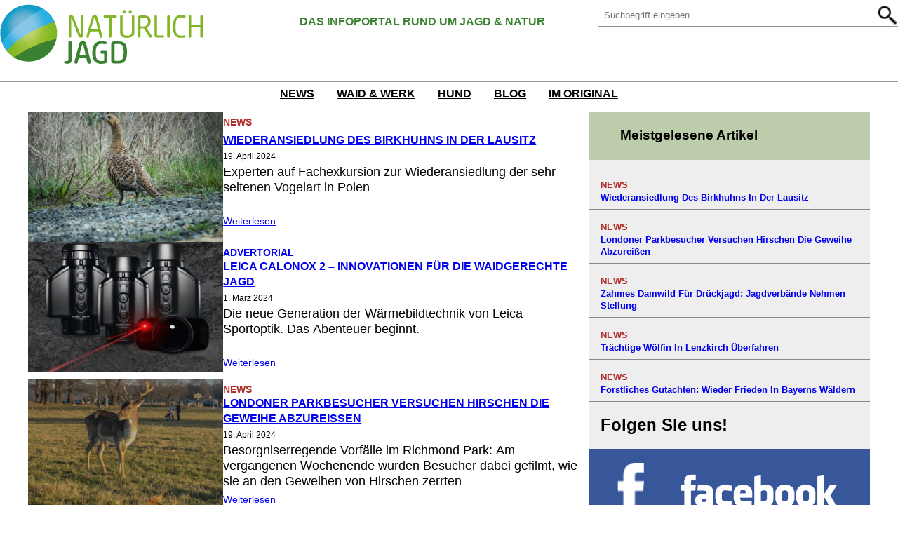

--- FILE ---
content_type: text/html; charset=UTF-8
request_url: https://www.natuerlich-jagd.de/schlagworte/forstliches-gutachten/
body_size: 16164
content:
<!DOCTYPE html>
<html lang="de-DE" xmlns:og="http://opengraphprotocol.org/schema/" xmlns:fb="http://www.facebook.com/2008/fbml">
<head>
<meta charset="UTF-8" />
<meta name="viewport" content="width=device-width, initial-scale=1" />
<meta name='robots' content='max-image-preview:large' />
<title>Forstliches Gutachten &#8211; Natürlich Jagd</title>
<link rel="alternate" type="application/rss+xml" title="Natürlich Jagd &raquo; Feed" href="https://www.natuerlich-jagd.de/feed/" />
<link rel="alternate" type="application/rss+xml" title="Natürlich Jagd &raquo; Kommentar-Feed" href="https://www.natuerlich-jagd.de/comments/feed/" />
<link rel="alternate" type="application/rss+xml" title="Natürlich Jagd &raquo; Forstliches Gutachten Schlagwort-Feed" href="https://www.natuerlich-jagd.de/schlagworte/forstliches-gutachten/feed/" />
<!-- <link rel='stylesheet' id='wp-block-image-css' href='https://www.natuerlich-jagd.de/wp-content/plugins/gutenberg/build/block-library/blocks/image/style.css?ver=18.0.0' media='all' /> -->
<link rel="stylesheet" type="text/css" href="//www.natuerlich-jagd.de/wp-content/cache/wpfc-minified/jxhahe9p/6l6of.css" media="all"/>
<style id='wp-block-image-inline-css'>
.wp-block-image figcaption{color:#555;font-size:13px;text-align:center}.is-dark-theme .wp-block-image figcaption{color:#ffffffa6}.wp-block-image{margin:0 0 1em}
</style>
<style id='wp-block-image-theme-inline-css'>
.wp-block-image figcaption{color:#555;font-size:13px;text-align:center}.is-dark-theme .wp-block-image figcaption{color:hsla(0,0%,100%,.65)}.wp-block-image{margin:0 0 1em}
</style>
<style id='wp-block-paragraph-inline-css'>
.is-small-text{font-size:.875em}.is-regular-text{font-size:1em}.is-large-text{font-size:2.25em}.is-larger-text{font-size:3em}.has-drop-cap:not(:focus):first-letter{float:left;font-size:8.4em;font-style:normal;font-weight:100;line-height:.68;margin:.05em .1em 0 0;text-transform:uppercase}body.rtl .has-drop-cap:not(:focus):first-letter{float:none;margin-left:.1em}p.has-drop-cap.has-background{overflow:hidden}p.has-background{padding:1.25em 2.375em}:where(p.has-text-color:not(.has-link-color)) a{color:inherit}p.has-text-align-left[style*="writing-mode:vertical-lr"],p.has-text-align-right[style*="writing-mode:vertical-rl"]{rotate:180deg}
</style>
<style id='wp-block-search-inline-css'>
.wp-block-search__button{margin-left:10px;word-break:normal}.wp-block-search__button.has-icon{line-height:0}.wp-block-search__button svg{fill:currentColor;height:1.25em;min-height:24px;min-width:24px;vertical-align:text-bottom;width:1.25em}:where(.wp-block-search__button){border:1px solid #ccc;padding:6px 10px}.wp-block-search__inside-wrapper{display:flex;flex:auto;flex-wrap:nowrap;max-width:100%}.wp-block-search__label{width:100%}.wp-block-search__input{-webkit-appearance:initial;appearance:none;border:1px solid #949494;flex-grow:1;margin-left:0;margin-right:0;min-width:3rem;padding:8px;text-decoration:unset!important}.wp-block-search.wp-block-search__button-only .wp-block-search__button{flex-shrink:0;margin-left:0;max-width:100%}.wp-block-search.wp-block-search__button-only .wp-block-search__button[aria-expanded=true]{max-width:calc(100% - 100px)}.wp-block-search.wp-block-search__button-only .wp-block-search__inside-wrapper{min-width:0!important;transition-property:width}.wp-block-search.wp-block-search__button-only .wp-block-search__input{flex-basis:100%;transition-duration:.3s}.wp-block-search.wp-block-search__button-only.wp-block-search__searchfield-hidden,.wp-block-search.wp-block-search__button-only.wp-block-search__searchfield-hidden .wp-block-search__inside-wrapper{overflow:hidden}.wp-block-search.wp-block-search__button-only.wp-block-search__searchfield-hidden .wp-block-search__input{border-left-width:0!important;border-right-width:0!important;flex-basis:0;flex-grow:0;margin:0;min-width:0!important;padding-left:0!important;padding-right:0!important;width:0!important}:where(.wp-block-search__button-inside .wp-block-search__inside-wrapper){border:1px solid #949494;box-sizing:border-box;padding:4px}:where(.wp-block-search__button-inside .wp-block-search__inside-wrapper) .wp-block-search__input{border:none;border-radius:0;padding:0 4px}:where(.wp-block-search__button-inside .wp-block-search__inside-wrapper) .wp-block-search__input:focus{outline:none}:where(.wp-block-search__button-inside .wp-block-search__inside-wrapper) :where(.wp-block-search__button){padding:4px 8px}.wp-block-search.aligncenter .wp-block-search__inside-wrapper{margin:auto}.wp-block[data-align=right] .wp-block-search.wp-block-search__button-only .wp-block-search__inside-wrapper{float:right}
.wp-block-search .wp-block-search__label{font-weight:700}.wp-block-search__button{border:1px solid #ccc;padding:.375em .625em}
</style>
<style id='wp-block-search-theme-inline-css'>
.wp-block-search .wp-block-search__label{font-weight:700}.wp-block-search__button{border:1px solid #ccc;padding:.375em .625em}
</style>
<style id='wp-block-columns-inline-css'>
.wp-block-columns{align-items:normal!important;box-sizing:border-box;display:flex;flex-wrap:wrap!important}@media (min-width:782px){.wp-block-columns{flex-wrap:nowrap!important}}.wp-block-columns.are-vertically-aligned-top{align-items:flex-start}.wp-block-columns.are-vertically-aligned-center{align-items:center}.wp-block-columns.are-vertically-aligned-bottom{align-items:flex-end}@media (max-width:781px){.wp-block-columns:not(.is-not-stacked-on-mobile)>.wp-block-column{flex-basis:100%!important}}@media (min-width:782px){.wp-block-columns:not(.is-not-stacked-on-mobile)>.wp-block-column{flex-basis:0;flex-grow:1}.wp-block-columns:not(.is-not-stacked-on-mobile)>.wp-block-column[style*=flex-basis]{flex-grow:0}}.wp-block-columns.is-not-stacked-on-mobile{flex-wrap:nowrap!important}.wp-block-columns.is-not-stacked-on-mobile>.wp-block-column{flex-basis:0;flex-grow:1}.wp-block-columns.is-not-stacked-on-mobile>.wp-block-column[style*=flex-basis]{flex-grow:0}:where(.wp-block-columns){margin-bottom:1.75em}:where(.wp-block-columns.has-background){padding:1.25em 2.375em}.wp-block-column{flex-grow:1;min-width:0;overflow-wrap:break-word;word-break:break-word}.wp-block-column.is-vertically-aligned-top{align-self:flex-start}.wp-block-column.is-vertically-aligned-center{align-self:center}.wp-block-column.is-vertically-aligned-bottom{align-self:flex-end}.wp-block-column.is-vertically-aligned-stretch{align-self:stretch}.wp-block-column.is-vertically-aligned-bottom,.wp-block-column.is-vertically-aligned-center,.wp-block-column.is-vertically-aligned-top{width:100%}
</style>
<style id='wp-block-separator-inline-css'>
@charset "UTF-8";.wp-block-separator{border:none;border-top:2px solid}.wp-block-separator.is-style-dots{background:none!important;border:none;height:auto;line-height:1;text-align:center}.wp-block-separator.is-style-dots:before{color:currentColor;content:"···";font-family:serif;font-size:1.5em;letter-spacing:2em;padding-left:2em}
.wp-block-separator.has-css-opacity{opacity:.4}.wp-block-separator{border:none;border-bottom:2px solid;margin-left:auto;margin-right:auto}.wp-block-separator.has-alpha-channel-opacity{opacity:1}.wp-block-separator:not(.is-style-wide):not(.is-style-dots){width:100px}.wp-block-separator.has-background:not(.is-style-dots){border-bottom:none;height:1px}.wp-block-separator.has-background:not(.is-style-wide):not(.is-style-dots){height:2px}
</style>
<style id='wp-block-separator-theme-inline-css'>
.wp-block-separator.has-css-opacity{opacity:.4}.wp-block-separator{border:none;border-bottom:2px solid;margin-left:auto;margin-right:auto}.wp-block-separator.has-alpha-channel-opacity{opacity:1}.wp-block-separator:not(.is-style-wide):not(.is-style-dots){width:100px}.wp-block-separator.has-background:not(.is-style-dots){border-bottom:none;height:1px}.wp-block-separator.has-background:not(.is-style-wide):not(.is-style-dots){height:2px}
</style>
<style id='wp-block-navigation-link-inline-css'>
.wp-block-navigation .wp-block-navigation-item__label{overflow-wrap:break-word}.wp-block-navigation .wp-block-navigation-item__description{display:none}.link-ui-tools{border-top:1px solid #f0f0f0;padding:8px}.link-ui-block-inserter{padding-top:8px}.link-ui-block-inserter__back{margin-left:8px;text-transform:uppercase}.components-popover-pointer-events-trap{background-color:initial;cursor:pointer;inset:0;position:fixed;z-index:1000000}
</style>
<!-- <link rel='stylesheet' id='wp-block-navigation-css' href='https://www.natuerlich-jagd.de/wp-content/plugins/gutenberg/build/block-library/blocks/navigation/style.css?ver=18.0.0' media='all' /> -->
<link rel="stylesheet" type="text/css" href="//www.natuerlich-jagd.de/wp-content/cache/wpfc-minified/mk5djyb3/6l6of.css" media="all"/>
<style id='wp-block-group-inline-css'>
.wp-block-group{box-sizing:border-box}
:where(.wp-block-group.has-background){padding:1.25em 2.375em}
</style>
<style id='wp-block-group-theme-inline-css'>
:where(.wp-block-group.has-background){padding:1.25em 2.375em}
</style>
<style id='wp-block-template-part-theme-inline-css'>
.wp-block-template-part.has-background{margin-bottom:0;margin-top:0;padding:1.25em 2.375em}
</style>
<style id='wp-block-post-terms-inline-css'>
.wp-block-post-terms{box-sizing:border-box}.wp-block-post-terms .wp-block-post-terms__separator{white-space:pre-wrap}
</style>
<style id='wp-block-post-title-inline-css'>
.wp-block-post-title{box-sizing:border-box;word-break:break-word}.wp-block-post-title a{display:inline-block}
</style>
<style id='wp-block-post-excerpt-inline-css'>
:where(.wp-block-post-excerpt){margin-bottom:var(--wp--style--block-gap);margin-top:var(--wp--style--block-gap)}.wp-block-post-excerpt__excerpt{margin-bottom:0;margin-top:0}.wp-block-post-excerpt__more-text{margin-bottom:0;margin-top:var(--wp--style--block-gap)}.wp-block-post-excerpt__more-link{display:inline-block}
</style>
<style id='wp-block-post-featured-image-inline-css'>
.wp-block-post-featured-image{margin-left:0;margin-right:0}.wp-block-post-featured-image a{display:block;height:100%}.wp-block-post-featured-image img{box-sizing:border-box;height:auto;max-width:100%;vertical-align:bottom;width:100%}.wp-block-post-featured-image.alignfull img,.wp-block-post-featured-image.alignwide img{width:100%}.wp-block-post-featured-image .wp-block-post-featured-image__overlay.has-background-dim{background-color:#000;inset:0;position:absolute}.wp-block-post-featured-image{position:relative}.wp-block-post-featured-image .wp-block-post-featured-image__overlay.has-background-gradient{background-color:initial}.wp-block-post-featured-image .wp-block-post-featured-image__overlay.has-background-dim-0{opacity:0}.wp-block-post-featured-image .wp-block-post-featured-image__overlay.has-background-dim-10{opacity:.1}.wp-block-post-featured-image .wp-block-post-featured-image__overlay.has-background-dim-20{opacity:.2}.wp-block-post-featured-image .wp-block-post-featured-image__overlay.has-background-dim-30{opacity:.3}.wp-block-post-featured-image .wp-block-post-featured-image__overlay.has-background-dim-40{opacity:.4}.wp-block-post-featured-image .wp-block-post-featured-image__overlay.has-background-dim-50{opacity:.5}.wp-block-post-featured-image .wp-block-post-featured-image__overlay.has-background-dim-60{opacity:.6}.wp-block-post-featured-image .wp-block-post-featured-image__overlay.has-background-dim-70{opacity:.7}.wp-block-post-featured-image .wp-block-post-featured-image__overlay.has-background-dim-80{opacity:.8}.wp-block-post-featured-image .wp-block-post-featured-image__overlay.has-background-dim-90{opacity:.9}.wp-block-post-featured-image .wp-block-post-featured-image__overlay.has-background-dim-100{opacity:1}.wp-block-post-featured-image:where(.alignleft,.alignright){width:100%}
</style>
<style id='wp-block-post-template-inline-css'>
.wp-block-post-template{list-style:none;margin-bottom:0;margin-top:0;max-width:100%;padding:0}.wp-block-post-template.wp-block-post-template{background:none}.wp-block-post-template.is-flex-container{display:flex;flex-direction:row;flex-wrap:wrap;gap:1.25em}.wp-block-post-template.is-flex-container>li{margin:0;width:100%}@media (min-width:600px){.wp-block-post-template.is-flex-container.is-flex-container.columns-2>li{width:calc(50% - .625em)}.wp-block-post-template.is-flex-container.is-flex-container.columns-3>li{width:calc(33.33333% - .83333em)}.wp-block-post-template.is-flex-container.is-flex-container.columns-4>li{width:calc(25% - .9375em)}.wp-block-post-template.is-flex-container.is-flex-container.columns-5>li{width:calc(20% - 1em)}.wp-block-post-template.is-flex-container.is-flex-container.columns-6>li{width:calc(16.66667% - 1.04167em)}}@media (max-width:600px){.wp-block-post-template-is-layout-grid.wp-block-post-template-is-layout-grid.wp-block-post-template-is-layout-grid.wp-block-post-template-is-layout-grid{grid-template-columns:1fr}}.wp-block-post-template-is-layout-constrained>li>.alignright,.wp-block-post-template-is-layout-flow>li>.alignright{float:right;margin-inline-end:0;margin-inline-start:2em}.wp-block-post-template-is-layout-constrained>li>.alignleft,.wp-block-post-template-is-layout-flow>li>.alignleft{float:left;margin-inline-end:2em;margin-inline-start:0}.wp-block-post-template-is-layout-constrained>li>.aligncenter,.wp-block-post-template-is-layout-flow>li>.aligncenter{margin-inline-end:auto;margin-inline-start:auto}
</style>
<style id='wp-block-post-date-inline-css'>
.wp-block-post-date{box-sizing:border-box}
</style>
<style id='wp-block-query-pagination-inline-css'>
.wp-block-query-pagination>.wp-block-query-pagination-next,.wp-block-query-pagination>.wp-block-query-pagination-numbers,.wp-block-query-pagination>.wp-block-query-pagination-previous{margin-bottom:.5em;margin-right:.5em}.wp-block-query-pagination>.wp-block-query-pagination-next:last-child,.wp-block-query-pagination>.wp-block-query-pagination-numbers:last-child,.wp-block-query-pagination>.wp-block-query-pagination-previous:last-child{margin-right:0}.wp-block-query-pagination.is-content-justification-space-between>.wp-block-query-pagination-next:last-of-type{margin-inline-start:auto}.wp-block-query-pagination.is-content-justification-space-between>.wp-block-query-pagination-previous:first-child{margin-inline-end:auto}.wp-block-query-pagination .wp-block-query-pagination-previous-arrow{display:inline-block;margin-right:1ch}.wp-block-query-pagination .wp-block-query-pagination-previous-arrow:not(.is-arrow-chevron){transform:scaleX(1)}.wp-block-query-pagination .wp-block-query-pagination-next-arrow{display:inline-block;margin-left:1ch}.wp-block-query-pagination .wp-block-query-pagination-next-arrow:not(.is-arrow-chevron){transform:scaleX(1)}.wp-block-query-pagination.aligncenter{justify-content:center}
</style>
<style id='wp-block-heading-inline-css'>
h1.has-background,h2.has-background,h3.has-background,h4.has-background,h5.has-background,h6.has-background{padding:1.25em 2.375em}h1.has-text-align-left[style*=writing-mode]:where([style*=vertical-lr]),h1.has-text-align-right[style*=writing-mode]:where([style*=vertical-rl]),h2.has-text-align-left[style*=writing-mode]:where([style*=vertical-lr]),h2.has-text-align-right[style*=writing-mode]:where([style*=vertical-rl]),h3.has-text-align-left[style*=writing-mode]:where([style*=vertical-lr]),h3.has-text-align-right[style*=writing-mode]:where([style*=vertical-rl]),h4.has-text-align-left[style*=writing-mode]:where([style*=vertical-lr]),h4.has-text-align-right[style*=writing-mode]:where([style*=vertical-rl]),h5.has-text-align-left[style*=writing-mode]:where([style*=vertical-lr]),h5.has-text-align-right[style*=writing-mode]:where([style*=vertical-rl]),h6.has-text-align-left[style*=writing-mode]:where([style*=vertical-lr]),h6.has-text-align-right[style*=writing-mode]:where([style*=vertical-rl]){rotate:180deg}
</style>
<style id='wp-block-spacer-inline-css'>
.wp-block-spacer{clear:both}
</style>
<style id='wp-block-site-logo-inline-css'>
.wp-block-site-logo{box-sizing:border-box;line-height:0}.wp-block-site-logo a{display:inline-block;line-height:0}.wp-block-site-logo.is-default-size img{height:auto;width:120px}.wp-block-site-logo img{height:auto;max-width:100%}.wp-block-site-logo a,.wp-block-site-logo img{border-radius:inherit}.wp-block-site-logo.aligncenter{margin-left:auto;margin-right:auto;text-align:center}.wp-block-site-logo.is-style-rounded{border-radius:9999px}
</style>
<style id='wp-block-button-inline-css'>
.wp-block-button__link{box-sizing:border-box;cursor:pointer;display:inline-block;text-align:center;word-break:break-word}.wp-block-button__link.aligncenter{text-align:center}.wp-block-button__link.alignright{text-align:right}:where(.wp-block-button__link){border-radius:9999px;box-shadow:none;padding:calc(.667em + 2px) calc(1.333em + 2px);text-decoration:none}.wp-block-button[style*=text-decoration] .wp-block-button__link{text-decoration:inherit}.wp-block-buttons>.wp-block-button.has-custom-width{max-width:none}.wp-block-buttons>.wp-block-button.has-custom-width .wp-block-button__link{width:100%}.wp-block-buttons>.wp-block-button.has-custom-font-size .wp-block-button__link{font-size:inherit}.wp-block-buttons>.wp-block-button.wp-block-button__width-25{width:calc(25% - var(--wp--style--block-gap, .5em)*.75)}.wp-block-buttons>.wp-block-button.wp-block-button__width-50{width:calc(50% - var(--wp--style--block-gap, .5em)*.5)}.wp-block-buttons>.wp-block-button.wp-block-button__width-75{width:calc(75% - var(--wp--style--block-gap, .5em)*.25)}.wp-block-buttons>.wp-block-button.wp-block-button__width-100{flex-basis:100%;width:100%}.wp-block-buttons.is-vertical>.wp-block-button.wp-block-button__width-25{width:25%}.wp-block-buttons.is-vertical>.wp-block-button.wp-block-button__width-50{width:50%}.wp-block-buttons.is-vertical>.wp-block-button.wp-block-button__width-75{width:75%}.wp-block-button.is-style-squared,.wp-block-button__link.wp-block-button.is-style-squared{border-radius:0}.wp-block-button.no-border-radius,.wp-block-button__link.no-border-radius{border-radius:0!important}.wp-block-button .wp-block-button__link:where(.is-style-outline),.wp-block-button:where(.is-style-outline)>.wp-block-button__link{border:2px solid;padding:.667em 1.333em}.wp-block-button .wp-block-button__link:where(.is-style-outline):not(.has-text-color),.wp-block-button:where(.is-style-outline)>.wp-block-button__link:not(.has-text-color){color:currentColor}.wp-block-button .wp-block-button__link:where(.is-style-outline):not(.has-background),.wp-block-button:where(.is-style-outline)>.wp-block-button__link:not(.has-background){background-color:initial;background-image:none}.wp-block-button .wp-block-button__link:where(.has-border-color){border-width:initial}.wp-block-button .wp-block-button__link:where([style*=border-top-color]){border-top-width:medium}.wp-block-button .wp-block-button__link:where([style*=border-right-color]){border-right-width:medium}.wp-block-button .wp-block-button__link:where([style*=border-bottom-color]){border-bottom-width:medium}.wp-block-button .wp-block-button__link:where([style*=border-left-color]){border-left-width:medium}.wp-block-button .wp-block-button__link:where([style*=border-style]){border-width:initial}.wp-block-button .wp-block-button__link:where([style*=border-top-style]){border-top-width:medium}.wp-block-button .wp-block-button__link:where([style*=border-right-style]){border-right-width:medium}.wp-block-button .wp-block-button__link:where([style*=border-bottom-style]){border-bottom-width:medium}.wp-block-button .wp-block-button__link:where([style*=border-left-style]){border-left-width:medium}
</style>
<style id='wp-block-buttons-inline-css'>
.wp-block-buttons.is-vertical{flex-direction:column}.wp-block-buttons.is-vertical>.wp-block-button:last-child{margin-bottom:0}.wp-block-buttons>.wp-block-button{display:inline-block;margin:0}.wp-block-buttons.is-content-justification-left{justify-content:flex-start}.wp-block-buttons.is-content-justification-left.is-vertical{align-items:flex-start}.wp-block-buttons.is-content-justification-center{justify-content:center}.wp-block-buttons.is-content-justification-center.is-vertical{align-items:center}.wp-block-buttons.is-content-justification-right{justify-content:flex-end}.wp-block-buttons.is-content-justification-right.is-vertical{align-items:flex-end}.wp-block-buttons.is-content-justification-space-between{justify-content:space-between}.wp-block-buttons.aligncenter{text-align:center}.wp-block-buttons:not(.is-content-justification-space-between,.is-content-justification-right,.is-content-justification-left,.is-content-justification-center) .wp-block-button.aligncenter{margin-left:auto;margin-right:auto;width:100%}.wp-block-buttons[style*=text-decoration] .wp-block-button,.wp-block-buttons[style*=text-decoration] .wp-block-button__link{text-decoration:inherit}.wp-block-buttons.has-custom-font-size .wp-block-button__link{font-size:inherit}.wp-block-button.aligncenter{text-align:center}
</style>
<!-- <link rel='stylesheet' id='wp-block-library-css' href='https://www.natuerlich-jagd.de/wp-content/plugins/gutenberg/build/block-library/common.css?ver=18.0.0' media='all' /> -->
<link rel="stylesheet" type="text/css" href="//www.natuerlich-jagd.de/wp-content/cache/wpfc-minified/8m5q5xg3/6l6of.css" media="all"/>
<style id='global-styles-inline-css'>
body{--wp--preset--color--black: #000000;--wp--preset--color--cyan-bluish-gray: #abb8c3;--wp--preset--color--white: #ffffff;--wp--preset--color--pale-pink: #f78da7;--wp--preset--color--vivid-red: #cf2e2e;--wp--preset--color--luminous-vivid-orange: #ff6900;--wp--preset--color--luminous-vivid-amber: #fcb900;--wp--preset--color--light-green-cyan: #7bdcb5;--wp--preset--color--vivid-green-cyan: #00d084;--wp--preset--color--pale-cyan-blue: #8ed1fc;--wp--preset--color--vivid-cyan-blue: #0693e3;--wp--preset--color--vivid-purple: #9b51e0;--wp--preset--gradient--vivid-cyan-blue-to-vivid-purple: linear-gradient(135deg,rgba(6,147,227,1) 0%,rgb(155,81,224) 100%);--wp--preset--gradient--light-green-cyan-to-vivid-green-cyan: linear-gradient(135deg,rgb(122,220,180) 0%,rgb(0,208,130) 100%);--wp--preset--gradient--luminous-vivid-amber-to-luminous-vivid-orange: linear-gradient(135deg,rgba(252,185,0,1) 0%,rgba(255,105,0,1) 100%);--wp--preset--gradient--luminous-vivid-orange-to-vivid-red: linear-gradient(135deg,rgba(255,105,0,1) 0%,rgb(207,46,46) 100%);--wp--preset--gradient--very-light-gray-to-cyan-bluish-gray: linear-gradient(135deg,rgb(238,238,238) 0%,rgb(169,184,195) 100%);--wp--preset--gradient--cool-to-warm-spectrum: linear-gradient(135deg,rgb(74,234,220) 0%,rgb(151,120,209) 20%,rgb(207,42,186) 40%,rgb(238,44,130) 60%,rgb(251,105,98) 80%,rgb(254,248,76) 100%);--wp--preset--gradient--blush-light-purple: linear-gradient(135deg,rgb(255,206,236) 0%,rgb(152,150,240) 100%);--wp--preset--gradient--blush-bordeaux: linear-gradient(135deg,rgb(254,205,165) 0%,rgb(254,45,45) 50%,rgb(107,0,62) 100%);--wp--preset--gradient--luminous-dusk: linear-gradient(135deg,rgb(255,203,112) 0%,rgb(199,81,192) 50%,rgb(65,88,208) 100%);--wp--preset--gradient--pale-ocean: linear-gradient(135deg,rgb(255,245,203) 0%,rgb(182,227,212) 50%,rgb(51,167,181) 100%);--wp--preset--gradient--electric-grass: linear-gradient(135deg,rgb(202,248,128) 0%,rgb(113,206,126) 100%);--wp--preset--gradient--midnight: linear-gradient(135deg,rgb(2,3,129) 0%,rgb(40,116,252) 100%);--wp--preset--font-size--small: 16px;--wp--preset--font-size--medium: 22px;--wp--preset--font-size--large: 25px;--wp--preset--font-size--x-large: 42px;--wp--preset--font-size--normal: 20px;--wp--preset--font-size--huge: 45px;--wp--preset--font-family--system: -apple-system,BlinkMacSystemFont,"Segoe UI",Roboto,Oxygen-Sans,Ubuntu,Cantarell,"Helvetica Neue",sans-serif;--wp--preset--font-family--serif: Lora, "Lucida Bright", Lucidabright, "Lucida Serif", Lucida, "DejaVu Serif", "Bitstream Vera Serif", "Liberation Serif", Georgia, serif;--wp--preset--font-family--monospace: Lora, "Andale Mono WT", "Andale Mono", "Lucida Console", "Lucida Sans Typewriter", "DejaVu Sans Mono", "Bitstream Vera Sans Mono", "Liberation Mono", "Nimbus Mono L", Monaco, "Courier New", Courier, monospace;--wp--preset--font-family--lora: Lora, Constantia, "Lucida Bright", Lucidabright, "Lucida Serif", Lucida, "DejaVu Serif", "Bitstream Vera Serif", "Liberation Serif", Georgia, serif;--wp--preset--spacing--20: 0.44rem;--wp--preset--spacing--30: 0.67rem;--wp--preset--spacing--40: 1rem;--wp--preset--spacing--50: 1.5rem;--wp--preset--spacing--60: 2.25rem;--wp--preset--spacing--70: 3.38rem;--wp--preset--spacing--80: 5.06rem;--wp--preset--shadow--natural: 6px 6px 9px rgba(0, 0, 0, 0.2);--wp--preset--shadow--deep: 12px 12px 50px rgba(0, 0, 0, 0.4);--wp--preset--shadow--sharp: 6px 6px 0px rgba(0, 0, 0, 0.2);--wp--preset--shadow--outlined: 6px 6px 0px -3px rgba(255, 255, 255, 1), 6px 6px rgba(0, 0, 0, 1);--wp--preset--shadow--crisp: 6px 6px 0px rgba(0, 0, 0, 1);--wp--custom--typo--root-size: 16;--wp--custom--typo--adaptive-ratio: 0.8;--wp--custom--typo--scale: 1.333;--wp--custom--typo--line-height: 1.55;--wp--custom--typo--line-width: 74;}body { margin: 0;--wp--style--global--content-size: 1200px;--wp--style--global--wide-size: 1900px; }.wp-site-blocks > .alignleft { float: left; margin-right: 2em; }.wp-site-blocks > .alignright { float: right; margin-left: 2em; }.wp-site-blocks > .aligncenter { justify-content: center; margin-left: auto; margin-right: auto; }:where(.is-layout-flex){gap: 0.5em;}:where(.is-layout-grid){gap: 0.5em;}body .is-layout-flow > .alignleft{float: left;margin-inline-start: 0;margin-inline-end: 2em;}body .is-layout-flow > .alignright{float: right;margin-inline-start: 2em;margin-inline-end: 0;}body .is-layout-flow > .aligncenter{margin-left: auto !important;margin-right: auto !important;}body .is-layout-constrained > .alignleft{float: left;margin-inline-start: 0;margin-inline-end: 2em;}body .is-layout-constrained > .alignright{float: right;margin-inline-start: 2em;margin-inline-end: 0;}body .is-layout-constrained > .aligncenter{margin-left: auto !important;margin-right: auto !important;}body .is-layout-constrained > :where(:not(.alignleft):not(.alignright):not(.alignfull)){max-width: var(--wp--style--global--content-size);margin-left: auto !important;margin-right: auto !important;}body .is-layout-constrained > .alignwide{max-width: var(--wp--style--global--wide-size);}body .is-layout-flex{display: flex;}body .is-layout-flex{flex-wrap: wrap;align-items: center;}body .is-layout-flex > *{margin: 0;}body .is-layout-grid{display: grid;}body .is-layout-grid > *{margin: 0;}body{background-color: var(--wp--preset--color--white);color: #000;font-family: var(--wp--preset--font-family--system);font-size: var(--wp--preset--font-size--small);line-height: var(--wp--custom--line-height--body);padding-top: 0px;padding-right: 0px;padding-bottom: 0px;padding-left: 0px;}a:where(:not(.wp-element-button)){color: #000;text-decoration: underline;}.wp-element-button, .wp-block-button__link{background-color: #32373c;border-width: 0;color: #fff;font-family: inherit;font-size: inherit;line-height: inherit;padding: calc(0.667em + 2px) calc(1.333em + 2px);text-decoration: none;}.has-black-color{color: var(--wp--preset--color--black) !important;}.has-cyan-bluish-gray-color{color: var(--wp--preset--color--cyan-bluish-gray) !important;}.has-white-color{color: var(--wp--preset--color--white) !important;}.has-pale-pink-color{color: var(--wp--preset--color--pale-pink) !important;}.has-vivid-red-color{color: var(--wp--preset--color--vivid-red) !important;}.has-luminous-vivid-orange-color{color: var(--wp--preset--color--luminous-vivid-orange) !important;}.has-luminous-vivid-amber-color{color: var(--wp--preset--color--luminous-vivid-amber) !important;}.has-light-green-cyan-color{color: var(--wp--preset--color--light-green-cyan) !important;}.has-vivid-green-cyan-color{color: var(--wp--preset--color--vivid-green-cyan) !important;}.has-pale-cyan-blue-color{color: var(--wp--preset--color--pale-cyan-blue) !important;}.has-vivid-cyan-blue-color{color: var(--wp--preset--color--vivid-cyan-blue) !important;}.has-vivid-purple-color{color: var(--wp--preset--color--vivid-purple) !important;}.has-black-background-color{background-color: var(--wp--preset--color--black) !important;}.has-cyan-bluish-gray-background-color{background-color: var(--wp--preset--color--cyan-bluish-gray) !important;}.has-white-background-color{background-color: var(--wp--preset--color--white) !important;}.has-pale-pink-background-color{background-color: var(--wp--preset--color--pale-pink) !important;}.has-vivid-red-background-color{background-color: var(--wp--preset--color--vivid-red) !important;}.has-luminous-vivid-orange-background-color{background-color: var(--wp--preset--color--luminous-vivid-orange) !important;}.has-luminous-vivid-amber-background-color{background-color: var(--wp--preset--color--luminous-vivid-amber) !important;}.has-light-green-cyan-background-color{background-color: var(--wp--preset--color--light-green-cyan) !important;}.has-vivid-green-cyan-background-color{background-color: var(--wp--preset--color--vivid-green-cyan) !important;}.has-pale-cyan-blue-background-color{background-color: var(--wp--preset--color--pale-cyan-blue) !important;}.has-vivid-cyan-blue-background-color{background-color: var(--wp--preset--color--vivid-cyan-blue) !important;}.has-vivid-purple-background-color{background-color: var(--wp--preset--color--vivid-purple) !important;}.has-black-border-color{border-color: var(--wp--preset--color--black) !important;}.has-cyan-bluish-gray-border-color{border-color: var(--wp--preset--color--cyan-bluish-gray) !important;}.has-white-border-color{border-color: var(--wp--preset--color--white) !important;}.has-pale-pink-border-color{border-color: var(--wp--preset--color--pale-pink) !important;}.has-vivid-red-border-color{border-color: var(--wp--preset--color--vivid-red) !important;}.has-luminous-vivid-orange-border-color{border-color: var(--wp--preset--color--luminous-vivid-orange) !important;}.has-luminous-vivid-amber-border-color{border-color: var(--wp--preset--color--luminous-vivid-amber) !important;}.has-light-green-cyan-border-color{border-color: var(--wp--preset--color--light-green-cyan) !important;}.has-vivid-green-cyan-border-color{border-color: var(--wp--preset--color--vivid-green-cyan) !important;}.has-pale-cyan-blue-border-color{border-color: var(--wp--preset--color--pale-cyan-blue) !important;}.has-vivid-cyan-blue-border-color{border-color: var(--wp--preset--color--vivid-cyan-blue) !important;}.has-vivid-purple-border-color{border-color: var(--wp--preset--color--vivid-purple) !important;}.has-vivid-cyan-blue-to-vivid-purple-gradient-background{background: var(--wp--preset--gradient--vivid-cyan-blue-to-vivid-purple) !important;}.has-light-green-cyan-to-vivid-green-cyan-gradient-background{background: var(--wp--preset--gradient--light-green-cyan-to-vivid-green-cyan) !important;}.has-luminous-vivid-amber-to-luminous-vivid-orange-gradient-background{background: var(--wp--preset--gradient--luminous-vivid-amber-to-luminous-vivid-orange) !important;}.has-luminous-vivid-orange-to-vivid-red-gradient-background{background: var(--wp--preset--gradient--luminous-vivid-orange-to-vivid-red) !important;}.has-very-light-gray-to-cyan-bluish-gray-gradient-background{background: var(--wp--preset--gradient--very-light-gray-to-cyan-bluish-gray) !important;}.has-cool-to-warm-spectrum-gradient-background{background: var(--wp--preset--gradient--cool-to-warm-spectrum) !important;}.has-blush-light-purple-gradient-background{background: var(--wp--preset--gradient--blush-light-purple) !important;}.has-blush-bordeaux-gradient-background{background: var(--wp--preset--gradient--blush-bordeaux) !important;}.has-luminous-dusk-gradient-background{background: var(--wp--preset--gradient--luminous-dusk) !important;}.has-pale-ocean-gradient-background{background: var(--wp--preset--gradient--pale-ocean) !important;}.has-electric-grass-gradient-background{background: var(--wp--preset--gradient--electric-grass) !important;}.has-midnight-gradient-background{background: var(--wp--preset--gradient--midnight) !important;}.has-small-font-size{font-size: var(--wp--preset--font-size--small) !important;}.has-medium-font-size{font-size: var(--wp--preset--font-size--medium) !important;}.has-large-font-size{font-size: var(--wp--preset--font-size--large) !important;}.has-x-large-font-size{font-size: var(--wp--preset--font-size--x-large) !important;}.has-normal-font-size{font-size: var(--wp--preset--font-size--normal) !important;}.has-huge-font-size{font-size: var(--wp--preset--font-size--huge) !important;}.has-system-font-family{font-family: var(--wp--preset--font-family--system) !important;}.has-serif-font-family{font-family: var(--wp--preset--font-family--serif) !important;}.has-monospace-font-family{font-family: var(--wp--preset--font-family--monospace) !important;}.has-lora-font-family{font-family: var(--wp--preset--font-family--lora) !important;}
:where(.wp-block-columns.is-layout-flex){gap: 2em;}:where(.wp-block-columns.is-layout-grid){gap: 2em;}
.wp-block-navigation a:where(:not(.wp-element-button)){color: inherit;}
:where(.wp-block-post-template.is-layout-flex){gap: 1.25em;}:where(.wp-block-post-template.is-layout-grid){gap: 1.25em;}
</style>
<style id='core-block-supports-inline-css'>
.wp-elements-aabbf3c2e1736569ce321407fb86989a a:where(:not(.wp-element-button)){color:#3b8132;}.wp-container-core-columns-is-layout-1.wp-container-core-columns-is-layout-1{flex-wrap:nowrap;}.wp-container-core-navigation-is-layout-1.wp-container-core-navigation-is-layout-1{justify-content:center;}.wp-elements-811849822ea8fc472d53bae5f23fcbe8 a:where(:not(.wp-element-button)){color:var(--wp--preset--color--vivid-red);}.wp-container-core-columns-is-layout-2.wp-container-core-columns-is-layout-2{flex-wrap:nowrap;}.wp-container-core-columns-is-layout-3.wp-container-core-columns-is-layout-3{flex-wrap:nowrap;}.wp-container-core-query-is-layout-3.wp-container-core-query-is-layout-3 > :where(:not(.alignleft):not(.alignright):not(.alignfull)){margin-left:0 !important;}.wp-container-core-columns-is-layout-4.wp-container-core-columns-is-layout-4{flex-wrap:nowrap;}.wp-container-core-columns-is-layout-5.wp-container-core-columns-is-layout-5{flex-wrap:nowrap;}.wp-container-core-columns-is-layout-6.wp-container-core-columns-is-layout-6{flex-wrap:nowrap;}.wp-container-core-columns-is-layout-7.wp-container-core-columns-is-layout-7{flex-wrap:nowrap;}.wp-container-core-columns-is-layout-8.wp-container-core-columns-is-layout-8{flex-wrap:nowrap;}.wp-container-core-columns-is-layout-9.wp-container-core-columns-is-layout-9{flex-wrap:nowrap;}.wp-container-core-columns-is-layout-10.wp-container-core-columns-is-layout-10{flex-wrap:nowrap;}.wp-container-core-columns-is-layout-11.wp-container-core-columns-is-layout-11{flex-wrap:nowrap;}.wp-container-core-columns-is-layout-12.wp-container-core-columns-is-layout-12{flex-wrap:nowrap;}.wp-container-core-columns-is-layout-13.wp-container-core-columns-is-layout-13{flex-wrap:nowrap;}.wp-container-core-columns-is-layout-14.wp-container-core-columns-is-layout-14{flex-wrap:nowrap;}.wp-elements-085fc5e51bd19b46d0739b3a3c83d022 a:where(:not(.wp-element-button)){color:var(--wp--preset--color--white);}.wp-container-core-navigation-is-layout-2.wp-container-core-navigation-is-layout-2{justify-content:center;}.wp-container-core-columns-is-layout-15.wp-container-core-columns-is-layout-15{flex-wrap:nowrap;}.wp-container-core-columns-is-layout-16.wp-container-core-columns-is-layout-16{flex-wrap:nowrap;}.wp-container-core-buttons-is-layout-1.wp-container-core-buttons-is-layout-1{justify-content:center;}.wp-container-core-navigation-is-layout-3.wp-container-core-navigation-is-layout-3{justify-content:center;}
</style>
<!-- <link rel='stylesheet' id='custom-css-gutenberg-css' href='https://www.natuerlich-jagd.de/wp-content/plugins/natuerlich-jagd/nj.css?ver=1.2' media='all' /> -->
<!-- <link rel='stylesheet' id='custom-css-public-css' href='https://www.natuerlich-jagd.de/wp-content/plugins/natuerlich-jagd/nj.css?ver=1.2' media='all' /> -->
<!-- <link rel='stylesheet' id='rick-style-css' href='https://www.natuerlich-jagd.de/wp-content/themes/rick/style.css?ver=1.0.5' media='all' /> -->
<link rel="stylesheet" type="text/css" href="//www.natuerlich-jagd.de/wp-content/cache/wpfc-minified/2pvy5km2/6l6of.css" media="all"/>
<script src='https://www.natuerlich-jagd.de/wp-includes/js/jquery/jquery.min.js?ver=3.7.0' id='jquery-core-js'></script>
<script src='https://www.natuerlich-jagd.de/wp-includes/js/jquery/jquery-migrate.min.js?ver=3.4.1' id='jquery-migrate-js'></script>
<link rel="https://api.w.org/" href="https://www.natuerlich-jagd.de/wp-json/" /><link rel="alternate" type="application/json" href="https://www.natuerlich-jagd.de/wp-json/wp/v2/tags/5997" /><link rel="EditURI" type="application/rsd+xml" title="RSD" href="https://www.natuerlich-jagd.de/xmlrpc.php?rsd" />
<meta name="generator" content="WordPress 6.3.2" />
<script id="wp-load-polyfill-importmap">
( HTMLScriptElement.supports && HTMLScriptElement.supports("importmap") ) || document.write( '<script src="https://www.natuerlich-jagd.de/wp-content/plugins/gutenberg/build/modules/importmap-polyfill.min.js?ver=1.8.2"></scr' + 'ipt>' );
</script>
<script type="importmap" id="wp-importmap">
{"imports":{"@wordpress\/interactivity":"https:\/\/www.natuerlich-jagd.de\/wp-content\/plugins\/gutenberg\/build\/interactivity\/index.min.js?ver=18.0.0"}}
</script>
<script type="module" src="https://www.natuerlich-jagd.de/wp-content/plugins/gutenberg/build/interactivity/navigation.min.js?ver=18.0.0" id="@wordpress/block-library/navigation-js-module"></script>
<link rel="modulepreload" href="https://www.natuerlich-jagd.de/wp-content/plugins/gutenberg/build/interactivity/index.min.js?ver=18.0.0" id="@wordpress/interactivity-js-modulepreload"><link rel="amphtml" href="https://www.natuerlich-jagd.de/news/forstliches-gutachten-wieder-frieden-in-bayerns-waeldern/amp"><script type="application/ld+json">{"@context":"http:\/\/schema.org","@type":"NewsArticle","headline":"Forstliches Gutachten: Wieder Frieden in Bayerns W\u00e4ldern","datePublished":"2024-04-18T16:12:59+02:00","articleBody":"\nGemeinsamer Konsens statt verh\u00e4rteter Fronten: Auf Umgewichtung des Forstlichen Gutachtens verst\u00e4ndigt\n\n\n\nWald. (Symbolbild: Joe auf Pixabay)\n\n\n\nGemeinsamer Konsens statt verh\u00e4rteter Fronten: Bei einem Treffen haben sich Jagdminister Aiwanger, die Spitzen des bayerischen Waldbesitzer- und Bauernverbandes und Forstministerin Michaela Kaniber auf eine Umgewichtung des Forstlichen Gutachtens verst\u00e4ndigt.\n\n\n\nBesondere und st\u00e4rkere Bedeutung soll dabei ab sofort den revierweisen Aussagen zukommen, bei denen explizit die konkrete Verj\u00fcngungssituation mit Lichtsituation, Bodenvegetation und Fruktifikation der Altb\u00e4ume neu aufgenommen wird. Der Bayerische Jagdverband hatte sich \u00fcber Jahre f\u00fcr diese Weiterentwicklung des Forstlichen Gutachtens stark gemacht und immer wieder klargestellt, dass es in der bisher umsetzten Form keine jagdliche Relevanz habe und so als alleinige Grundlage f\u00fcr die Abschussplanung ungeeignet sei.\n\n\n\nDazu BJV-Pr\u00e4sident Ernst Weidenbusch:\n\n\n\n\u201eMiteinander statt gegeneinander im Sinne von Wild und Wald \u2013 das ist das Entscheidende. Wir freuen uns sehr, dass jetzt gemeinsam mit Waldbesitzer- und Bauernverband das Forstliche Gutachten vielversprechend weiterentwickelt wird und so dann perspektivisch auch jagdliche Relevanz bekommen kann.\u201c\u00a0\n\n\n\n\n\n\n\nQuelle: PM BJV\n","mainEntityOfPage":{"@type":"WebPage","@id":"https:\/\/www.natuerlich-jagd.de\/news\/forstliches-gutachten-wieder-frieden-in-bayerns-waeldern\/"},"author":{"@type":"Person","name":"Redaktion"},"image":"https:\/\/www.natuerlich-jagd.de\/wp-content\/uploads\/2024\/04\/wood-3095720_600_-Joe-auf-Pixabay.jpg","description":"Wald. (Symbolbild: Joe auf Pixabay)","articleSection":"Jagd"}</script><script async src="https://securepubads.g.doubleclick.net/tag/js/gpt.js"></script>
<!-- Google Tag Manager -->
<script>(function(w,d,s,l,i){w[l]=w[l]||[];w[l].push({'gtm.start':
new Date().getTime(),event:'gtm.js'});var f=d.getElementsByTagName(s)[0],
j=d.createElement(s),dl=l!='dataLayer'?'&l='+l:'';j.async=true;j.src=
'https://www.googletagmanager.com/gtm.js?id='+i+dl;f.parentNode.insertBefore(j,f);
})(window,document,'script','dataLayer','GTM-M43M94');</script>
<!-- End Google Tag Manager -->
<script>
// Picture element HTML5 shiv
document.createElement( "picture" );
</script><link rel="icon" href="https://www.natuerlich-jagd.de/wp-content/uploads/2021/10/cropped-natuerlich-jagd-logo-32x32.png" sizes="32x32" />
<link rel="icon" href="https://www.natuerlich-jagd.de/wp-content/uploads/2021/10/cropped-natuerlich-jagd-logo-192x192.png" sizes="192x192" />
<link rel="apple-touch-icon" href="https://www.natuerlich-jagd.de/wp-content/uploads/2021/10/cropped-natuerlich-jagd-logo-180x180.png" />
<meta name="msapplication-TileImage" content="https://www.natuerlich-jagd.de/wp-content/uploads/2021/10/cropped-natuerlich-jagd-logo-270x270.png" />
</head>
<body class="archive tag tag-forstliches-gutachten tag-5997 wp-custom-logo wp-embed-responsive">
<div class="wp-site-blocks"><header class="wp-block-template-part">
<div id="nj-header" class="wp-block-group nj-header is-layout-constrained wp-block-group-is-layout-constrained">
<div class="wp-block-columns is-layout-flex wp-container-core-columns-is-layout-1 wp-block-columns-is-layout-flex">
<div class="wp-block-column is-vertically-aligned-center nj-head-logo is-layout-flow wp-block-column-is-layout-flow">
<figure class="wp-block-image size-full" id="nach_oben"><a href="https://www.natuerlich-jagd.de/"><img decoding="async" width="289" height="85" src="https://www.natuerlich-jagd.de/wp-content/uploads/2021/10/logo.png" alt="" class="wp-image-36"/></a></figure>
</div>
<div class="wp-block-column is-vertically-aligned-center nj-head-claim is-layout-flow wp-block-column-is-layout-flow">
<p class="has-text-color has-link-color has-small-font-size wp-elements-aabbf3c2e1736569ce321407fb86989a" style="color:#3b8132;font-style:normal;font-weight:600;text-transform:uppercase">das Infoportal rund um Jagd &amp; Natur</p>
</div>
<div class="wp-block-column is-vertically-aligned-center nj-head-search is-layout-flow wp-block-column-is-layout-flow"><form role="search" method="get" action="https://www.natuerlich-jagd.de/" class="wp-block-search__no-button wp-block-search"    ><label class="wp-block-search__label screen-reader-text" for="wp-block-search__input-3" >Suchen</label><div class="wp-block-search__inside-wrapper " ><input class="wp-block-search__input" id="wp-block-search__input-3" placeholder="Suchbegriff eingeben" value="" type="search" name="s" required  style="border-radius: 0px"/></div></form></div>
</div>
<hr class="wp-block-separator has-css-opacity is-style-wide"/>
<nav style="font-size:1rem;text-transform:uppercase;" class="is-responsive items-justified-center wp-block-navigation is-horizontal is-content-justification-center is-layout-flex wp-container-core-navigation-is-layout-1 wp-block-navigation-is-layout-flex" aria-label="Header navigation" 
data-wp-interactive="core/navigation" data-wp-context='{"overlayOpenedBy":{"click":false,"hover":false,"focus":false},"type":"overlay","roleAttribute":"","ariaLabel":"Men\u00fc"}'><button aria-haspopup="dialog" aria-label="Menü öffnen" class="wp-block-navigation__responsive-container-open " 
data-wp-on--click="actions.openMenuOnClick"
data-wp-on--keydown="actions.handleMenuKeydown"
><svg width="24" height="24" xmlns="http://www.w3.org/2000/svg" viewBox="0 0 24 24" aria-hidden="true" focusable="false"><rect x="4" y="7.5" width="16" height="1.5" /><rect x="4" y="15" width="16" height="1.5" /></svg></button>
<div class="wp-block-navigation__responsive-container  " style="" id="modal-6" 
data-wp-class--has-modal-open="state.isMenuOpen"
data-wp-class--is-menu-open="state.isMenuOpen"
data-wp-watch="callbacks.initMenu"
data-wp-on--keydown="actions.handleMenuKeydown"
data-wp-on--focusout="actions.handleMenuFocusout"
tabindex="-1"
>
<div class="wp-block-navigation__responsive-close" tabindex="-1">
<div class="wp-block-navigation__responsive-dialog" 
data-wp-bind--aria-modal="state.ariaModal"
data-wp-bind--aria-label="state.ariaLabel"
data-wp-bind--role="state.roleAttribute"
>
<button aria-label="Menü schließen" class="wp-block-navigation__responsive-container-close" 
data-wp-on--click="actions.closeMenuOnClick"
><svg xmlns="http://www.w3.org/2000/svg" viewBox="0 0 24 24" width="24" height="24" aria-hidden="true" focusable="false"><path d="M13 11.8l6.1-6.3-1-1-6.1 6.2-6.1-6.2-1 1 6.1 6.3-6.5 6.7 1 1 6.5-6.6 6.5 6.6 1-1z"></path></svg></button>
<div class="wp-block-navigation__responsive-container-content" 
data-wp-watch="callbacks.focusFirstElement"
id="modal-6-content">
<ul style="font-size:1rem;text-transform:uppercase;" class="wp-block-navigation__container is-responsive items-justified-center wp-block-navigation"><li style="font-size: 1rem;" class=" wp-block-navigation-item wp-block-navigation-link"><a class="wp-block-navigation-item__content"  href="https://www.natuerlich-jagd.de/news/"><span class="wp-block-navigation-item__label">News</span></a></li><li style="font-size: 1rem;" class=" wp-block-navigation-item wp-block-navigation-link"><a class="wp-block-navigation-item__content"  href="https://www.natuerlich-jagd.de/waid-und-werk/"><span class="wp-block-navigation-item__label">Waid &amp; Werk</span></a></li><li style="font-size: 1rem;" class=" wp-block-navigation-item wp-block-navigation-link"><a class="wp-block-navigation-item__content"  href="https://www.natuerlich-jagd.de/hund/"><span class="wp-block-navigation-item__label">Hund</span></a></li><li style="font-size: 1rem;" class=" wp-block-navigation-item wp-block-navigation-link"><a class="wp-block-navigation-item__content"  href="https://www.natuerlich-jagd.de/blog/"><span class="wp-block-navigation-item__label">Blog</span></a></li><li style="font-size: 1rem;" class=" wp-block-navigation-item wp-block-navigation-link"><a class="wp-block-navigation-item__content"  href="https://www.natuerlich-jagd.de/im-original/"><span class="wp-block-navigation-item__label">Im Original</span></a></li></ul>
</div>
</div>
</div>
</div></nav>
<p></p>
</div>
</header>
<main class="wp-block-group is-layout-constrained wp-block-group-is-layout-constrained">
<div class="wp-block-query nj-start-slider is-layout-flow wp-block-query-is-layout-flow"><ul class="wp-block-post-template is-layout-flow wp-block-post-template-is-layout-flow"><li class="wp-block-post post-18827 post type-post status-publish format-standard has-post-thumbnail hentry category-news tag-Artenschutz tag-artenschutzprogramm-sachsen tag-biodiversitaets-exploratorien tag-Birkhuhn tag-birkhuhnschutz tag-Braunkohle tag-fachexkursion tag-internationale-zusammenarbeit tag-kulturgut tag-Lausitz tag-lebensraumschaffung tag-nachhaltige-landnutzung tag-Naturschutz tag-Polen tag-wiederansiedlung">
<div class="taxonomy-category wp-block-post-terms"><a href="https://www.natuerlich-jagd.de/./news/" rel="tag">News</a></div>
<h2 class="has-text-align-left wp-block-post-title"><a href="https://www.natuerlich-jagd.de/news/wiederansiedlung-des-birkhuhns-in-der-lausitz/" target="_self" >Wiederansiedlung des Birkhuhns in der Lausitz</a></h2>
<div class="wp-block-post-excerpt"><p class="wp-block-post-excerpt__excerpt">Experten auf Fachexkursion zur Wiederansiedlung der sehr seltenen Vogelart in Polen </p></div>
<figure class="alignwide wp-block-post-featured-image"><a href="https://www.natuerlich-jagd.de/news/wiederansiedlung-des-birkhuhns-in-der-lausitz/" target="_self"  ><img width="600" height="400" src="https://www.natuerlich-jagd.de/wp-content/uploads/2024/04/Birkhenne_15.4.17_KN_min_600-1.jpg" class="attachment-post-thumbnail size-post-thumbnail wp-post-image" alt="Wiederansiedlung des Birkhuhns in der Lausitz" decoding="async" style="object-fit:cover;" loading="lazy" srcset="https://www.natuerlich-jagd.de/wp-content/uploads/2024/04/Birkhenne_15.4.17_KN_min_600-1.jpg 600w, https://www.natuerlich-jagd.de/wp-content/uploads/2024/04/Birkhenne_15.4.17_KN_min_600-1-300x200.jpg 300w" sizes="(max-width: 600px) 100vw, 600px" /></a></figure>
</li><li class="wp-block-post post-18822 post type-post status-publish format-standard has-post-thumbnail hentry category-news tag-chaoten tag-Damhirsch tag-geweihentfernung tag-hirsche-in-london tag-Naturschutz tag-oeffentliche-sicherheit tag-richmond-park tag-Rothirsch tag-royal-parks-police tag-Tierschutz tag-Tierwohl tag-wildlife-schutz">
<div class="taxonomy-category wp-block-post-terms"><a href="https://www.natuerlich-jagd.de/./news/" rel="tag">News</a></div>
<h2 class="has-text-align-left wp-block-post-title"><a href="https://www.natuerlich-jagd.de/news/londoner-parkbesucher-versuchen-hirschen-die-geweihe-abzureissen/" target="_self" >Londoner Parkbesucher versuchen Hirschen die Geweihe abzureißen</a></h2>
<div class="wp-block-post-excerpt"><p class="wp-block-post-excerpt__excerpt">Besorgniserregende Vorfälle im Richmond Park: Am vergangenen Wochenende wurden Besucher dabei gefilmt, wie sie an den Geweihen von Hirschen zerrten </p></div>
<figure class="alignwide wp-block-post-featured-image"><a href="https://www.natuerlich-jagd.de/news/londoner-parkbesucher-versuchen-hirschen-die-geweihe-abzureissen/" target="_self"  ><img width="600" height="400" src="https://www.natuerlich-jagd.de/wp-content/uploads/2024/04/deer-5041641_600_Eduardo-Vieira-auf-Pixabay.jpg" class="attachment-post-thumbnail size-post-thumbnail wp-post-image" alt="Londoner Parkbesucher versuchen Hirschen die Geweihe abzureißen" decoding="async" style="object-fit:cover;" loading="lazy" srcset="https://www.natuerlich-jagd.de/wp-content/uploads/2024/04/deer-5041641_600_Eduardo-Vieira-auf-Pixabay.jpg 600w, https://www.natuerlich-jagd.de/wp-content/uploads/2024/04/deer-5041641_600_Eduardo-Vieira-auf-Pixabay-300x200.jpg 300w" sizes="(max-width: 600px) 100vw, 600px" /></a></figure>
</li><li class="wp-block-post post-18816 post type-post status-publish format-standard has-post-thumbnail hentry category-news tag-bausendorf tag-beruhigungsmittel tag-Damwild tag-DJV tag-illegale-Jagd tag-Jagdethik tag-Jagdleiter tag-jagdskandal tag-koninklijke-nederlandse-jagersvereniging tag-LJV tag-Rheinland-Pfalz tag-staatsanwaltschaft-trier">
<div class="taxonomy-category wp-block-post-terms"><a href="https://www.natuerlich-jagd.de/./news/" rel="tag">News</a></div>
<h2 class="has-text-align-left wp-block-post-title"><a href="https://www.natuerlich-jagd.de/news/zahmes-damwild-fuer-drueckjagd-jagdverbaende-nehmen-stellung/" target="_self" >Zahmes Damwild für Drückjagd: Jagdverbände nehmen Stellung</a></h2>
<div class="wp-block-post-excerpt"><p class="wp-block-post-excerpt__excerpt">Jagdverbände distanzieren sich von kriminellen Praktiken und fordern zügige Aufklärung des Falls </p></div>
<figure class="alignwide wp-block-post-featured-image"><a href="https://www.natuerlich-jagd.de/news/zahmes-damwild-fuer-drueckjagd-jagdverbaende-nehmen-stellung/" target="_self"  ><img width="600" height="400" src="https://www.natuerlich-jagd.de/wp-content/uploads/2024/04/fallow-deer-2118548_600_Lubos-Houska-auf-Pixabay.jpg" class="attachment-post-thumbnail size-post-thumbnail wp-post-image" alt="Zahmes Damwild für Drückjagd: Jagdverbände nehmen Stellung" decoding="async" style="object-fit:cover;" loading="lazy" srcset="https://www.natuerlich-jagd.de/wp-content/uploads/2024/04/fallow-deer-2118548_600_Lubos-Houska-auf-Pixabay.jpg 600w, https://www.natuerlich-jagd.de/wp-content/uploads/2024/04/fallow-deer-2118548_600_Lubos-Houska-auf-Pixabay-300x200.jpg 300w" sizes="(max-width: 600px) 100vw, 600px" /></a></figure>
</li><li class="wp-block-post post-18818 post type-post status-publish format-standard has-post-thumbnail hentry category-news tag-breisgau-hochschwarzwald tag-FVA tag-koexistenz-von-wildtieren tag-lenzkirch tag-naturschutz-und-wildtiermanagement tag-schutzmassnahmen-fuer-woelfe tag-traechtiger-wolf tag-ueberfahrener-wolf tag-verkehrssicherheit-fuer-wildtiere tag-wildtiere-im-verkehr tag-wildtierforschung-berlin tag-wolfunfall tag-wolfuntersuchung">
<div class="taxonomy-category wp-block-post-terms"><a href="https://www.natuerlich-jagd.de/./news/" rel="tag">News</a></div>
<h2 class="has-text-align-left wp-block-post-title"><a href="https://www.natuerlich-jagd.de/news/traechtige-woelfin-in-lenzkirch-ueberfahren/" target="_self" >Trächtige Wölfin in Lenzkirch überfahren</a></h2>
<div class="wp-block-post-excerpt"><p class="wp-block-post-excerpt__excerpt">Untersuchungen eingeleitet: FVA identifiziert das Tier wahrscheinlich als die bekannte Fähe GW2407f </p></div>
<figure class="alignwide wp-block-post-featured-image"><a href="https://www.natuerlich-jagd.de/news/traechtige-woelfin-in-lenzkirch-ueberfahren/" target="_self"  ><img width="600" height="400" src="https://www.natuerlich-jagd.de/wp-content/uploads/2024/04/iStock-874932894_600_Piotr-Krzeslak.jpg" class="attachment-post-thumbnail size-post-thumbnail wp-post-image" alt="Trächtige Wölfin in Lenzkirch überfahren" decoding="async" style="object-fit:cover;" loading="lazy" srcset="https://www.natuerlich-jagd.de/wp-content/uploads/2024/04/iStock-874932894_600_Piotr-Krzeslak.jpg 600w, https://www.natuerlich-jagd.de/wp-content/uploads/2024/04/iStock-874932894_600_Piotr-Krzeslak-300x200.jpg 300w" sizes="(max-width: 600px) 100vw, 600px" /></a></figure>
</li></ul></div>
</main>
<main class="site-main wp-block-template-part">
<div class="wp-block-columns is-layout-flex wp-container-core-columns-is-layout-14 wp-block-columns-is-layout-flex">
<div class="wp-block-column nj-main-post is-layout-flow wp-block-column-is-layout-flow" style="flex-basis:66.66666%">
<main class="wp-block-query is-layout-constrained wp-block-query-is-layout-constrained"><ul class="wp-block-post-template is-layout-flow wp-block-post-template-is-layout-flow"><li class="wp-block-post post-18827 post type-post status-publish format-standard has-post-thumbnail hentry category-news tag-Artenschutz tag-artenschutzprogramm-sachsen tag-biodiversitaets-exploratorien tag-Birkhuhn tag-birkhuhnschutz tag-Braunkohle tag-fachexkursion tag-internationale-zusammenarbeit tag-kulturgut tag-Lausitz tag-lebensraumschaffung tag-nachhaltige-landnutzung tag-Naturschutz tag-Polen tag-wiederansiedlung">
<div class="wp-block-columns has-black-color has-white-background-color has-text-color has-background has-link-color is-layout-flex wp-container-core-columns-is-layout-2 wp-block-columns-is-layout-flex">
<div class="wp-block-column is-vertically-aligned-top is-layout-flow wp-block-column-is-layout-flow" style="flex-basis:40%"><figure class="wp-block-post-featured-image"><a href="https://www.natuerlich-jagd.de/news/wiederansiedlung-des-birkhuhns-in-der-lausitz/" target="_self"  ><img width="600" height="400" src="https://www.natuerlich-jagd.de/wp-content/uploads/2024/04/Birkhenne_15.4.17_KN_min_600-1.jpg" class="attachment-post-thumbnail size-post-thumbnail wp-post-image" alt="Wiederansiedlung des Birkhuhns in der Lausitz" decoding="async" style="object-fit:cover;" loading="lazy" srcset="https://www.natuerlich-jagd.de/wp-content/uploads/2024/04/Birkhenne_15.4.17_KN_min_600-1.jpg 600w, https://www.natuerlich-jagd.de/wp-content/uploads/2024/04/Birkhenne_15.4.17_KN_min_600-1-300x200.jpg 300w" sizes="(max-width: 600px) 100vw, 600px" /></a></figure></div>
<div class="wp-block-column is-vertically-aligned-center is-layout-flow wp-block-column-is-layout-flow" style="flex-basis:75%"><div class="taxonomy-category wp-block-post-terms"><a href="https://www.natuerlich-jagd.de/./news/" rel="tag">News</a></div>
<h2 style="line-height:1.4;text-transform:uppercase;" class="wp-block-post-title"><a href="https://www.natuerlich-jagd.de/news/wiederansiedlung-des-birkhuhns-in-der-lausitz/" target="_self" >Wiederansiedlung des Birkhuhns in der Lausitz</a></h2>
<div style="font-size:12px;line-height:1.9;" class="wp-block-post-date"><time datetime="2024-04-19T17:24:39+02:00">19. April 2024</time></div>
<div style="line-height:1.3;" class="has-link-color wp-elements-811849822ea8fc472d53bae5f23fcbe8 wp-block-post-excerpt"><p class="wp-block-post-excerpt__excerpt">Experten auf Fachexkursion zur Wiederansiedlung der sehr seltenen Vogelart in Polen</p><p class="wp-block-post-excerpt__more-text"><a class="wp-block-post-excerpt__more-link" href="https://www.natuerlich-jagd.de/news/wiederansiedlung-des-birkhuhns-in-der-lausitz/">Weiterlesen</a></p></div>
<p></p>
</div>
</div>
</li></ul></main>
<main class="wp-block-query nj-advert is-content-justification-left is-layout-constrained wp-container-core-query-is-layout-3 wp-block-query-is-layout-constrained"><ul class="wp-block-post-template is-layout-flow wp-block-post-template-is-layout-flow"><li class="wp-block-post post-18202 post type-post status-publish format-standard has-post-thumbnail hentry category-advertorial tag-bildoptimierungs-software-liotm tag-Jagd tag-Jger tag-laserentfernungsmesser tag-leica-calonox-2 tag-leica-image-optimization tag-leica-sportoptik tag-lrf tag-Wrmebildkamera tag-waermebildvorsatzgeraet">
<div class="wp-block-columns has-black-color has-white-background-color has-text-color has-background has-link-color is-layout-flex wp-container-core-columns-is-layout-3 wp-block-columns-is-layout-flex">
<div class="wp-block-column is-vertically-aligned-top is-layout-flow wp-block-column-is-layout-flow" style="flex-basis:40%"><figure class="wp-block-post-featured-image"><a href="https://www.natuerlich-jagd.de/advertorial/leica-calonox-2-innovationen-fuer-die-waidgerechte-jagd/" target="_self"  ><img width="600" height="400" src="https://www.natuerlich-jagd.de/wp-content/uploads/2024/03/Hero-Image-Calonox-2-originalgroesse_600.jpg" class="attachment-post-thumbnail size-post-thumbnail wp-post-image" alt="Leica Calonox 2 – Innovationen für die waidgerechte Jagd" decoding="async" style="object-fit:cover;" loading="lazy" srcset="https://www.natuerlich-jagd.de/wp-content/uploads/2024/03/Hero-Image-Calonox-2-originalgroesse_600.jpg 600w, https://www.natuerlich-jagd.de/wp-content/uploads/2024/03/Hero-Image-Calonox-2-originalgroesse_600-300x200.jpg 300w" sizes="(max-width: 600px) 100vw, 600px" /></a></figure></div>
<div class="wp-block-column is-vertically-aligned-center is-layout-flow wp-block-column-is-layout-flow" style="flex-basis:75%"><div class="taxonomy-category wp-block-post-terms"><a href="https://www.natuerlich-jagd.de/./advertorial/" rel="tag">Advertorial</a></div>
<h2 style="line-height:1.4;text-transform:uppercase;" class="wp-block-post-title"><a href="https://www.natuerlich-jagd.de/advertorial/leica-calonox-2-innovationen-fuer-die-waidgerechte-jagd/" target="_self" >Leica Calonox 2 – Innovationen für die waidgerechte Jagd</a></h2>
<div style="font-size:12px;line-height:1.9;" class="wp-block-post-date"><time datetime="2024-03-01T00:19:24+01:00">1. März 2024</time></div>
<div style="line-height:1.3;" class="has-link-color wp-elements-811849822ea8fc472d53bae5f23fcbe8 wp-block-post-excerpt"><p class="wp-block-post-excerpt__excerpt">Die neue Generation der Wärmebildtechnik von Leica Sportoptik. Das Abenteuer beginnt.</p><p class="wp-block-post-excerpt__more-text"><a class="wp-block-post-excerpt__more-link" href="https://www.natuerlich-jagd.de/advertorial/leica-calonox-2-innovationen-fuer-die-waidgerechte-jagd/">Weiterlesen</a></p></div>
<p></p>
</div>
</div>
</li></ul></main>
<main class="wp-block-query is-layout-constrained wp-block-query-is-layout-constrained"><ul class="wp-block-post-template is-layout-flow wp-block-post-template-is-layout-flow"><li class="wp-block-post post-18822 post type-post status-publish format-standard has-post-thumbnail hentry category-news tag-chaoten tag-Damhirsch tag-geweihentfernung tag-hirsche-in-london tag-Naturschutz tag-oeffentliche-sicherheit tag-richmond-park tag-Rothirsch tag-royal-parks-police tag-Tierschutz tag-Tierwohl tag-wildlife-schutz">
<div class="wp-block-columns has-black-color has-white-background-color has-text-color has-background has-link-color is-layout-flex wp-container-core-columns-is-layout-4 wp-block-columns-is-layout-flex">
<div class="wp-block-column is-vertically-aligned-top is-layout-flow wp-block-column-is-layout-flow" style="flex-basis:40%"><figure class="wp-block-post-featured-image"><a href="https://www.natuerlich-jagd.de/news/londoner-parkbesucher-versuchen-hirschen-die-geweihe-abzureissen/" target="_self"  ><img width="600" height="400" src="https://www.natuerlich-jagd.de/wp-content/uploads/2024/04/deer-5041641_600_Eduardo-Vieira-auf-Pixabay.jpg" class="attachment-post-thumbnail size-post-thumbnail wp-post-image" alt="Londoner Parkbesucher versuchen Hirschen die Geweihe abzureißen" decoding="async" style="object-fit:cover;" loading="lazy" srcset="https://www.natuerlich-jagd.de/wp-content/uploads/2024/04/deer-5041641_600_Eduardo-Vieira-auf-Pixabay.jpg 600w, https://www.natuerlich-jagd.de/wp-content/uploads/2024/04/deer-5041641_600_Eduardo-Vieira-auf-Pixabay-300x200.jpg 300w" sizes="(max-width: 600px) 100vw, 600px" /></a></figure></div>
<div class="wp-block-column is-vertically-aligned-center is-layout-flow wp-block-column-is-layout-flow" style="flex-basis:75%"><div class="taxonomy-category wp-block-post-terms"><a href="https://www.natuerlich-jagd.de/./news/" rel="tag">News</a></div>
<h2 style="line-height:1.4;text-transform:uppercase;" class="wp-block-post-title has-normal-font-size"><a href="https://www.natuerlich-jagd.de/news/londoner-parkbesucher-versuchen-hirschen-die-geweihe-abzureissen/" target="_self" >Londoner Parkbesucher versuchen Hirschen die Geweihe abzureißen</a></h2>
<div style="font-size:12px;line-height:1.9;" class="wp-block-post-date"><time datetime="2024-04-19T16:35:41+02:00">19. April 2024</time></div>
<div style="line-height:1.3;" class="has-link-color wp-elements-811849822ea8fc472d53bae5f23fcbe8 wp-block-post-excerpt"><p class="wp-block-post-excerpt__excerpt">Besorgniserregende Vorfälle im Richmond Park: Am vergangenen Wochenende wurden Besucher dabei gefilmt, wie sie an den Geweihen von Hirschen zerrten</p><p class="wp-block-post-excerpt__more-text"><a class="wp-block-post-excerpt__more-link" href="https://www.natuerlich-jagd.de/news/londoner-parkbesucher-versuchen-hirschen-die-geweihe-abzureissen/">Weiterlesen</a></p></div>
<p></p>
</div>
</div>
</li><li class="wp-block-post post-18816 post type-post status-publish format-standard has-post-thumbnail hentry category-news tag-bausendorf tag-beruhigungsmittel tag-Damwild tag-DJV tag-illegale-Jagd tag-Jagdethik tag-Jagdleiter tag-jagdskandal tag-koninklijke-nederlandse-jagersvereniging tag-LJV tag-Rheinland-Pfalz tag-staatsanwaltschaft-trier">
<div class="wp-block-columns has-black-color has-white-background-color has-text-color has-background has-link-color is-layout-flex wp-container-core-columns-is-layout-5 wp-block-columns-is-layout-flex">
<div class="wp-block-column is-vertically-aligned-top is-layout-flow wp-block-column-is-layout-flow" style="flex-basis:40%"><figure class="wp-block-post-featured-image"><a href="https://www.natuerlich-jagd.de/news/zahmes-damwild-fuer-drueckjagd-jagdverbaende-nehmen-stellung/" target="_self"  ><img width="600" height="400" src="https://www.natuerlich-jagd.de/wp-content/uploads/2024/04/fallow-deer-2118548_600_Lubos-Houska-auf-Pixabay.jpg" class="attachment-post-thumbnail size-post-thumbnail wp-post-image" alt="Zahmes Damwild für Drückjagd: Jagdverbände nehmen Stellung" decoding="async" style="object-fit:cover;" loading="lazy" srcset="https://www.natuerlich-jagd.de/wp-content/uploads/2024/04/fallow-deer-2118548_600_Lubos-Houska-auf-Pixabay.jpg 600w, https://www.natuerlich-jagd.de/wp-content/uploads/2024/04/fallow-deer-2118548_600_Lubos-Houska-auf-Pixabay-300x200.jpg 300w" sizes="(max-width: 600px) 100vw, 600px" /></a></figure></div>
<div class="wp-block-column is-vertically-aligned-center is-layout-flow wp-block-column-is-layout-flow" style="flex-basis:75%"><div class="taxonomy-category wp-block-post-terms"><a href="https://www.natuerlich-jagd.de/./news/" rel="tag">News</a></div>
<h2 style="line-height:1.4;text-transform:uppercase;" class="wp-block-post-title has-normal-font-size"><a href="https://www.natuerlich-jagd.de/news/zahmes-damwild-fuer-drueckjagd-jagdverbaende-nehmen-stellung/" target="_self" >Zahmes Damwild für Drückjagd: Jagdverbände nehmen Stellung</a></h2>
<div style="font-size:12px;line-height:1.9;" class="wp-block-post-date"><time datetime="2024-04-19T11:11:03+02:00">19. April 2024</time></div>
<div style="line-height:1.3;" class="has-link-color wp-elements-811849822ea8fc472d53bae5f23fcbe8 wp-block-post-excerpt"><p class="wp-block-post-excerpt__excerpt">Jagdverbände distanzieren sich von kriminellen Praktiken und fordern zügige Aufklärung des Falls</p><p class="wp-block-post-excerpt__more-text"><a class="wp-block-post-excerpt__more-link" href="https://www.natuerlich-jagd.de/news/zahmes-damwild-fuer-drueckjagd-jagdverbaende-nehmen-stellung/">Weiterlesen</a></p></div>
<p></p>
</div>
</div>
</li></ul></main>
<main class="wp-block-query nj-advert is-layout-constrained wp-block-query-is-layout-constrained"><ul class="wp-block-post-template is-layout-flow wp-block-post-template-is-layout-flow"><li class="wp-block-post post-17005 post type-post status-publish format-standard has-post-thumbnail hentry category-advertorial tag-Bergjagd tag-el-range-32 tag-Entfernungsmesser tag-Fernglas tag-long-range-schiessen tag-SWAROVSKI-OPTIK tag-Tracking-Assistant">
<div class="wp-block-columns has-black-color has-white-background-color has-text-color has-background has-link-color is-layout-flex wp-container-core-columns-is-layout-6 wp-block-columns-is-layout-flex">
<div class="wp-block-column is-vertically-aligned-top is-layout-flow wp-block-column-is-layout-flow" style="flex-basis:40%"><figure class="wp-block-post-featured-image"><a href="https://www.natuerlich-jagd.de/advertorial/el-range-32-wegweisende-leichtigkeit/" target="_self"  ><img width="600" height="400" src="https://www.natuerlich-jagd.de/wp-content/uploads/2023/12/K23_EL_Range_32_DSC9237_CMYK_600.jpg" class="attachment-post-thumbnail size-post-thumbnail wp-post-image" alt="EL Range 32 – WEGWEISENDE LEICHTIGKEIT" decoding="async" style="object-fit:cover;" loading="lazy" srcset="https://www.natuerlich-jagd.de/wp-content/uploads/2023/12/K23_EL_Range_32_DSC9237_CMYK_600.jpg 600w, https://www.natuerlich-jagd.de/wp-content/uploads/2023/12/K23_EL_Range_32_DSC9237_CMYK_600-300x200.jpg 300w" sizes="(max-width: 600px) 100vw, 600px" /></a></figure></div>
<div class="wp-block-column is-vertically-aligned-center is-layout-flow wp-block-column-is-layout-flow" style="flex-basis:75%"><div class="taxonomy-category wp-block-post-terms"><a href="https://www.natuerlich-jagd.de/./advertorial/" rel="tag">Advertorial</a></div>
<h2 style="line-height:1.4;text-transform:uppercase;" class="wp-block-post-title"><a href="https://www.natuerlich-jagd.de/advertorial/el-range-32-wegweisende-leichtigkeit/" target="_self" >EL Range 32 – WEGWEISENDE LEICHTIGKEIT</a></h2>
<div style="font-size:12px;line-height:1.9;" class="wp-block-post-date"><time datetime="2023-12-01T17:24:58+01:00">1. Dezember 2023</time></div>
<div style="line-height:1.3;" class="has-link-color wp-elements-811849822ea8fc472d53bae5f23fcbe8 wp-block-post-excerpt"><p class="wp-block-post-excerpt__excerpt">SWAROVSKI OPTIK erweitert die EL Range Familie um eine kompakte und leichte Version</p><p class="wp-block-post-excerpt__more-text"><a class="wp-block-post-excerpt__more-link" href="https://www.natuerlich-jagd.de/advertorial/el-range-32-wegweisende-leichtigkeit/">Weiterlesen</a></p></div>
<p></p>
</div>
</div>
</li></ul></main>
<main class="wp-block-query is-layout-constrained wp-block-query-is-layout-constrained"><ul class="wp-block-post-template is-layout-flow wp-block-post-template-is-layout-flow"><li class="wp-block-post post-18818 post type-post status-publish format-standard has-post-thumbnail hentry category-news tag-breisgau-hochschwarzwald tag-FVA tag-koexistenz-von-wildtieren tag-lenzkirch tag-naturschutz-und-wildtiermanagement tag-schutzmassnahmen-fuer-woelfe tag-traechtiger-wolf tag-ueberfahrener-wolf tag-verkehrssicherheit-fuer-wildtiere tag-wildtiere-im-verkehr tag-wildtierforschung-berlin tag-wolfunfall tag-wolfuntersuchung">
<div class="wp-block-columns has-black-color has-white-background-color has-text-color has-background has-link-color is-layout-flex wp-container-core-columns-is-layout-7 wp-block-columns-is-layout-flex">
<div class="wp-block-column is-vertically-aligned-top is-layout-flow wp-block-column-is-layout-flow" style="flex-basis:40%"><figure class="wp-block-post-featured-image"><a href="https://www.natuerlich-jagd.de/news/traechtige-woelfin-in-lenzkirch-ueberfahren/" target="_self"  ><img width="600" height="400" src="https://www.natuerlich-jagd.de/wp-content/uploads/2024/04/iStock-874932894_600_Piotr-Krzeslak.jpg" class="attachment-post-thumbnail size-post-thumbnail wp-post-image" alt="Trächtige Wölfin in Lenzkirch überfahren" decoding="async" style="object-fit:cover;" loading="lazy" srcset="https://www.natuerlich-jagd.de/wp-content/uploads/2024/04/iStock-874932894_600_Piotr-Krzeslak.jpg 600w, https://www.natuerlich-jagd.de/wp-content/uploads/2024/04/iStock-874932894_600_Piotr-Krzeslak-300x200.jpg 300w" sizes="(max-width: 600px) 100vw, 600px" /></a></figure></div>
<div class="wp-block-column is-vertically-aligned-center is-layout-flow wp-block-column-is-layout-flow" style="flex-basis:75%"><div class="taxonomy-category wp-block-post-terms"><a href="https://www.natuerlich-jagd.de/./news/" rel="tag">News</a></div>
<h2 style="line-height:1.4;text-transform:uppercase;" class="wp-block-post-title"><a href="https://www.natuerlich-jagd.de/news/traechtige-woelfin-in-lenzkirch-ueberfahren/" target="_self" >Trächtige Wölfin in Lenzkirch überfahren</a></h2>
<div style="font-size:12px;line-height:1.9;" class="wp-block-post-date"><time datetime="2024-04-19T11:05:20+02:00">19. April 2024</time></div>
<div style="line-height:1.3;" class="has-link-color wp-elements-811849822ea8fc472d53bae5f23fcbe8 wp-block-post-excerpt"><p class="wp-block-post-excerpt__excerpt">Untersuchungen eingeleitet: FVA identifiziert das Tier wahrscheinlich als die bekannte Fähe GW2407f</p><p class="wp-block-post-excerpt__more-text"><a class="wp-block-post-excerpt__more-link" href="https://www.natuerlich-jagd.de/news/traechtige-woelfin-in-lenzkirch-ueberfahren/">Weiterlesen</a></p></div>
<p></p>
</div>
</div>
</li><li class="wp-block-post post-18812 post type-post status-publish format-standard has-post-thumbnail hentry category-news tag-Bayern tag-BJV tag-Ernst-Weidenbusch tag-forstliches-gutachten tag-Hubert-Aiwanger tag-Michaela-Kaniber tag-umgewichtung tag-Wald">
<div class="wp-block-columns has-black-color has-white-background-color has-text-color has-background has-link-color is-layout-flex wp-container-core-columns-is-layout-8 wp-block-columns-is-layout-flex">
<div class="wp-block-column is-vertically-aligned-top is-layout-flow wp-block-column-is-layout-flow" style="flex-basis:40%"><figure class="wp-block-post-featured-image"><a href="https://www.natuerlich-jagd.de/news/forstliches-gutachten-wieder-frieden-in-bayerns-waeldern/" target="_self"  ><img width="600" height="400" src="https://www.natuerlich-jagd.de/wp-content/uploads/2024/04/wood-3095720_600_-Joe-auf-Pixabay.jpg" class="attachment-post-thumbnail size-post-thumbnail wp-post-image" alt="Forstliches Gutachten: Wieder Frieden in Bayerns Wäldern" decoding="async" style="object-fit:cover;" loading="lazy" srcset="https://www.natuerlich-jagd.de/wp-content/uploads/2024/04/wood-3095720_600_-Joe-auf-Pixabay.jpg 600w, https://www.natuerlich-jagd.de/wp-content/uploads/2024/04/wood-3095720_600_-Joe-auf-Pixabay-300x200.jpg 300w" sizes="(max-width: 600px) 100vw, 600px" /></a></figure></div>
<div class="wp-block-column is-vertically-aligned-center is-layout-flow wp-block-column-is-layout-flow" style="flex-basis:75%"><div class="taxonomy-category wp-block-post-terms"><a href="https://www.natuerlich-jagd.de/./news/" rel="tag">News</a></div>
<h2 style="line-height:1.4;text-transform:uppercase;" class="wp-block-post-title"><a href="https://www.natuerlich-jagd.de/news/forstliches-gutachten-wieder-frieden-in-bayerns-waeldern/" target="_self" >Forstliches Gutachten: Wieder Frieden in Bayerns Wäldern</a></h2>
<div style="font-size:12px;line-height:1.9;" class="wp-block-post-date"><time datetime="2024-04-18T16:12:59+02:00">18. April 2024</time></div>
<div style="line-height:1.3;" class="has-link-color wp-elements-811849822ea8fc472d53bae5f23fcbe8 wp-block-post-excerpt"><p class="wp-block-post-excerpt__excerpt">Gemeinsamer Konsens statt verhärteter Fronten: Auf Umgewichtung des Forstlichen Gutachtens verständigt</p><p class="wp-block-post-excerpt__more-text"><a class="wp-block-post-excerpt__more-link" href="https://www.natuerlich-jagd.de/news/forstliches-gutachten-wieder-frieden-in-bayerns-waeldern/">Weiterlesen</a></p></div>
<p></p>
</div>
</div>
</li><li class="wp-block-post post-18808 post type-post status-publish format-standard has-post-thumbnail hentry category-news tag-abschussplanung tag-Damwild tag-Florian-Asche tag-hegegemeinschaften tag-Jagdrecht tag-Landesjagdgesetz tag-Mecklenburg-Vorpommern tag-mindestabschussplaene tag-Rotwild">
<div class="wp-block-columns has-black-color has-white-background-color has-text-color has-background has-link-color is-layout-flex wp-container-core-columns-is-layout-9 wp-block-columns-is-layout-flex">
<div class="wp-block-column is-vertically-aligned-top is-layout-flow wp-block-column-is-layout-flow" style="flex-basis:40%"><figure class="wp-block-post-featured-image"><a href="https://www.natuerlich-jagd.de/news/abschussplaene-einfach-umdeuten/" target="_self"  ><img width="600" height="400" src="https://www.natuerlich-jagd.de/wp-content/uploads/2024/04/deer-2549613_600.jpg" class="attachment-post-thumbnail size-post-thumbnail wp-post-image" alt="Abschusspläne einfach umdeuten?" decoding="async" style="object-fit:cover;" loading="lazy" srcset="https://www.natuerlich-jagd.de/wp-content/uploads/2024/04/deer-2549613_600.jpg 600w, https://www.natuerlich-jagd.de/wp-content/uploads/2024/04/deer-2549613_600-300x200.jpg 300w" sizes="(max-width: 600px) 100vw, 600px" /></a></figure></div>
<div class="wp-block-column is-vertically-aligned-center is-layout-flow wp-block-column-is-layout-flow" style="flex-basis:75%"><div class="taxonomy-category wp-block-post-terms"><a href="https://www.natuerlich-jagd.de/./news/" rel="tag">News</a></div>
<h2 style="line-height:1.4;text-transform:uppercase;" class="wp-block-post-title"><a href="https://www.natuerlich-jagd.de/news/abschussplaene-einfach-umdeuten/" target="_self" >Abschusspläne einfach umdeuten?</a></h2>
<div style="font-size:12px;line-height:1.9;" class="wp-block-post-date"><time datetime="2024-04-18T15:42:06+02:00">18. April 2024</time></div>
<div style="line-height:1.3;" class="has-link-color wp-elements-811849822ea8fc472d53bae5f23fcbe8 wp-block-post-excerpt"><p class="wp-block-post-excerpt__excerpt">Abschusspläne einfach umdeuten? Landesjagdverband kritisiert Erlass des Landwirtschaftsministeriums an die Unteren Jagdbehörden</p><p class="wp-block-post-excerpt__more-text"><a class="wp-block-post-excerpt__more-link" href="https://www.natuerlich-jagd.de/news/abschussplaene-einfach-umdeuten/">Weiterlesen</a></p></div>
<p></p>
</div>
</div>
</li><li class="wp-block-post post-18804 post type-post status-publish format-standard has-post-thumbnail hentry category-news tag-jagdvergehen tag-Jagdwilderei tag-polizei-flensburg tag-reh-aufgehaengt tag-Schleswig-Holstein tag-suederluegum tag-suederluegumer-forst tag-umweltkriminalitaet tag-Wilderei tag-Wildtierschutz tag-zeugenaufruf">
<div class="wp-block-columns has-black-color has-white-background-color has-text-color has-background has-link-color is-layout-flex wp-container-core-columns-is-layout-10 wp-block-columns-is-layout-flex">
<div class="wp-block-column is-vertically-aligned-top is-layout-flow wp-block-column-is-layout-flow" style="flex-basis:40%"><figure class="wp-block-post-featured-image"><a href="https://www.natuerlich-jagd.de/news/reh-in-baum-gehaengt/" target="_self"  ><img width="600" height="400" src="https://www.natuerlich-jagd.de/wp-content/uploads/2024/04/roe-deer-8178919_600_Artur-Pawlak-auf-Pixabay.jpg" class="attachment-post-thumbnail size-post-thumbnail wp-post-image" alt="Reh in Baum gehängt" decoding="async" style="object-fit:cover;" loading="lazy" srcset="https://www.natuerlich-jagd.de/wp-content/uploads/2024/04/roe-deer-8178919_600_Artur-Pawlak-auf-Pixabay.jpg 600w, https://www.natuerlich-jagd.de/wp-content/uploads/2024/04/roe-deer-8178919_600_Artur-Pawlak-auf-Pixabay-300x200.jpg 300w" sizes="(max-width: 600px) 100vw, 600px" /></a></figure></div>
<div class="wp-block-column is-vertically-aligned-center is-layout-flow wp-block-column-is-layout-flow" style="flex-basis:75%"><div class="taxonomy-category wp-block-post-terms"><a href="https://www.natuerlich-jagd.de/./news/" rel="tag">News</a></div>
<h2 style="line-height:1.4;text-transform:uppercase;" class="wp-block-post-title"><a href="https://www.natuerlich-jagd.de/news/reh-in-baum-gehaengt/" target="_self" >Reh in Baum gehängt</a></h2>
<div style="font-size:12px;line-height:1.9;" class="wp-block-post-date"><time datetime="2024-04-18T13:46:38+02:00">18. April 2024</time></div>
<div style="line-height:1.3;" class="has-link-color wp-elements-811849822ea8fc472d53bae5f23fcbe8 wp-block-post-excerpt"><p class="wp-block-post-excerpt__excerpt">Verdacht auf Jagdwilderei – Reh im Süderlügumer Forst aufgefunden</p><p class="wp-block-post-excerpt__more-text"><a class="wp-block-post-excerpt__more-link" href="https://www.natuerlich-jagd.de/news/reh-in-baum-gehaengt/">Weiterlesen</a></p></div>
<p></p>
</div>
</div>
</li><li class="wp-block-post post-18800 post type-post status-publish format-standard has-post-thumbnail hentry category-news tag-sicherheitsmassnahmen tag-verkehrsunfall-wolf tag-wildtiere-im-verkehr tag-wildunfall-schluchsee tag-Wildwechsel tag-wolf-freiburg tag-wolfunfall-b500">
<div class="wp-block-columns has-black-color has-white-background-color has-text-color has-background has-link-color is-layout-flex wp-container-core-columns-is-layout-11 wp-block-columns-is-layout-flex">
<div class="wp-block-column is-vertically-aligned-top is-layout-flow wp-block-column-is-layout-flow" style="flex-basis:40%"><figure class="wp-block-post-featured-image"><a href="https://www.natuerlich-jagd.de/news/verkehrsunfall-mit-mutmasslichem-wolf-auf-der-b500-bei-schluchsee/" target="_self"  ><img width="600" height="400" src="https://www.natuerlich-jagd.de/wp-content/uploads/2024/04/wolf-1992716_600_steve-fehlberg-auf-Pixabay.jpg" class="attachment-post-thumbnail size-post-thumbnail wp-post-image" alt="Verkehrsunfall mit mutmaßlichem Wolf auf der B500 bei Schluchsee" decoding="async" style="object-fit:cover;" loading="lazy" srcset="https://www.natuerlich-jagd.de/wp-content/uploads/2024/04/wolf-1992716_600_steve-fehlberg-auf-Pixabay.jpg 600w, https://www.natuerlich-jagd.de/wp-content/uploads/2024/04/wolf-1992716_600_steve-fehlberg-auf-Pixabay-300x200.jpg 300w" sizes="(max-width: 600px) 100vw, 600px" /></a></figure></div>
<div class="wp-block-column is-vertically-aligned-center is-layout-flow wp-block-column-is-layout-flow" style="flex-basis:75%"><div class="taxonomy-category wp-block-post-terms"><a href="https://www.natuerlich-jagd.de/./news/" rel="tag">News</a></div>
<h2 style="line-height:1.4;text-transform:uppercase;" class="wp-block-post-title"><a href="https://www.natuerlich-jagd.de/news/verkehrsunfall-mit-mutmasslichem-wolf-auf-der-b500-bei-schluchsee/" target="_self" >Verkehrsunfall mit mutmaßlichem Wolf auf der B500 bei Schluchsee</a></h2>
<div style="font-size:12px;line-height:1.9;" class="wp-block-post-date"><time datetime="2024-04-18T08:54:17+02:00">18. April 2024</time></div>
<div style="line-height:1.3;" class="has-link-color wp-elements-811849822ea8fc472d53bae5f23fcbe8 wp-block-post-excerpt"><p class="wp-block-post-excerpt__excerpt">Ist es der territoriale Wolfsrüde GW1129m?</p><p class="wp-block-post-excerpt__more-text"><a class="wp-block-post-excerpt__more-link" href="https://www.natuerlich-jagd.de/news/verkehrsunfall-mit-mutmasslichem-wolf-auf-der-b500-bei-schluchsee/">Weiterlesen</a></p></div>
<p></p>
</div>
</div>
</li><li class="wp-block-post post-18796 post type-post status-publish format-standard has-post-thumbnail hentry category-news tag-antragsbewilligung tag-Frdermittel tag-Landwirtschaftsministerium tag-pflanzsaison-2024 tag-silke-gorissen tag-Waldbesitzer tag-wiederbewaldung">
<div class="wp-block-columns has-black-color has-white-background-color has-text-color has-background has-link-color is-layout-flex wp-container-core-columns-is-layout-12 wp-block-columns-is-layout-flex">
<div class="wp-block-column is-vertically-aligned-top is-layout-flow wp-block-column-is-layout-flow" style="flex-basis:40%"><figure class="wp-block-post-featured-image"><a href="https://www.natuerlich-jagd.de/news/22-millionen-euro-fuer-die-wiederbewaldung-nrw-foerdert-waldbesitzer/" target="_self"  ><img width="600" height="400" src="https://www.natuerlich-jagd.de/wp-content/uploads/2024/04/csm_240320_Bild_1_-_Pflanzung__Bild_Wald_und_Holz_NRW_Marcus_Wildelau_klein_108f7c9222_600.jpg" class="attachment-post-thumbnail size-post-thumbnail wp-post-image" alt="22 Millionen Euro für die Wiederbewaldung: NRW fördert Waldbesitzer" decoding="async" style="object-fit:cover;" loading="lazy" srcset="https://www.natuerlich-jagd.de/wp-content/uploads/2024/04/csm_240320_Bild_1_-_Pflanzung__Bild_Wald_und_Holz_NRW_Marcus_Wildelau_klein_108f7c9222_600.jpg 600w, https://www.natuerlich-jagd.de/wp-content/uploads/2024/04/csm_240320_Bild_1_-_Pflanzung__Bild_Wald_und_Holz_NRW_Marcus_Wildelau_klein_108f7c9222_600-300x200.jpg 300w" sizes="(max-width: 600px) 100vw, 600px" /></a></figure></div>
<div class="wp-block-column is-vertically-aligned-center is-layout-flow wp-block-column-is-layout-flow" style="flex-basis:75%"><div class="taxonomy-category wp-block-post-terms"><a href="https://www.natuerlich-jagd.de/./news/" rel="tag">News</a></div>
<h2 style="line-height:1.4;text-transform:uppercase;" class="wp-block-post-title"><a href="https://www.natuerlich-jagd.de/news/22-millionen-euro-fuer-die-wiederbewaldung-nrw-foerdert-waldbesitzer/" target="_self" >22 Millionen Euro für die Wiederbewaldung: NRW fördert Waldbesitzer</a></h2>
<div style="font-size:12px;line-height:1.9;" class="wp-block-post-date"><time datetime="2024-04-17T09:34:24+02:00">17. April 2024</time></div>
<div style="line-height:1.3;" class="has-link-color wp-elements-811849822ea8fc472d53bae5f23fcbe8 wp-block-post-excerpt"><p class="wp-block-post-excerpt__excerpt">Fördermittelbewilligung wird nach Prüfungsstopp fortgesetzt: Anträge aus 2023 und 2024 im Fokus</p><p class="wp-block-post-excerpt__more-text"><a class="wp-block-post-excerpt__more-link" href="https://www.natuerlich-jagd.de/news/22-millionen-euro-fuer-die-wiederbewaldung-nrw-foerdert-waldbesitzer/">Weiterlesen</a></p></div>
<p></p>
</div>
</div>
</li><li class="wp-block-post post-18792 post type-post status-publish format-standard has-post-thumbnail hentry category-news tag-Forstwirtschaft tag-jagdmanagement tag-Klimaanpassung tag-Landesbetrieb-Wald-und-Holz tag-Mischwald tag-Naturverjngung tag-Nordrhein-Westfalen tag-verbissaufnahme tag-waldregeneration tag-wildbestand">
<div class="wp-block-columns has-black-color has-white-background-color has-text-color has-background has-link-color is-layout-flex wp-container-core-columns-is-layout-13 wp-block-columns-is-layout-flex">
<div class="wp-block-column is-vertically-aligned-top is-layout-flow wp-block-column-is-layout-flow" style="flex-basis:40%"><figure class="wp-block-post-featured-image"><a href="https://www.natuerlich-jagd.de/news/landesweite-verbissaufnahme-soll-zukunft-der-heimischen-waelder-sichern/" target="_self"  ><img width="900" height="600" src="https://www.natuerlich-jagd.de/wp-content/uploads/2024/04/csm_240326_Verbissaufnahme_klein_e48ea3e7f4_600.jpg" class="attachment-post-thumbnail size-post-thumbnail wp-post-image" alt="Landesweite Verbissaufnahme soll Zukunft der heimischen Wälder sichern" decoding="async" style="object-fit:cover;" loading="lazy" srcset="https://www.natuerlich-jagd.de/wp-content/uploads/2024/04/csm_240326_Verbissaufnahme_klein_e48ea3e7f4_600.jpg 900w, https://www.natuerlich-jagd.de/wp-content/uploads/2024/04/csm_240326_Verbissaufnahme_klein_e48ea3e7f4_600-300x200.jpg 300w, https://www.natuerlich-jagd.de/wp-content/uploads/2024/04/csm_240326_Verbissaufnahme_klein_e48ea3e7f4_600-768x512.jpg 768w" sizes="(max-width: 900px) 100vw, 900px" /></a></figure></div>
<div class="wp-block-column is-vertically-aligned-center is-layout-flow wp-block-column-is-layout-flow" style="flex-basis:75%"><div class="taxonomy-category wp-block-post-terms"><a href="https://www.natuerlich-jagd.de/./news/" rel="tag">News</a></div>
<h2 style="line-height:1.4;text-transform:uppercase;" class="wp-block-post-title"><a href="https://www.natuerlich-jagd.de/news/landesweite-verbissaufnahme-soll-zukunft-der-heimischen-waelder-sichern/" target="_self" >Landesweite Verbissaufnahme soll Zukunft der heimischen Wälder sichern</a></h2>
<div style="font-size:12px;line-height:1.9;" class="wp-block-post-date"><time datetime="2024-04-17T09:28:35+02:00">17. April 2024</time></div>
<div style="line-height:1.3;" class="has-link-color wp-elements-811849822ea8fc472d53bae5f23fcbe8 wp-block-post-excerpt"><p class="wp-block-post-excerpt__excerpt">Jährliche Überprüfung des Wildverbisses in NRW gestartet: Einfluss auf Waldregeneration im Fokus</p><p class="wp-block-post-excerpt__more-text"><a class="wp-block-post-excerpt__more-link" href="https://www.natuerlich-jagd.de/news/landesweite-verbissaufnahme-soll-zukunft-der-heimischen-waelder-sichern/">Weiterlesen</a></p></div>
<p></p>
</div>
</div>
</li></ul>
<nav class="wp-block-query-pagination is-layout-flex wp-block-query-pagination-is-layout-flex" aria-label="Seitennummerierung">
<div class="wp-block-query-pagination-numbers"><span aria-current="page" class="page-numbers current">1</span>
<a class="page-numbers" href="?query-50-page=2">2</a>
<a class="page-numbers" href="?query-50-page=3">3</a>
<span class="page-numbers dots">&hellip;</span>
<a class="page-numbers" href="?query-50-page=706">706</a></div>
<a href="/schlagworte/forstliches-gutachten/?query-50-page=2" class="wp-block-query-pagination-next">Nächste Seite</a>
</nav></main>
</div>
<div class="wp-block-column nj-sidebar has-background is-layout-flow wp-block-column-is-layout-flow" style="background-color:#eeeeee">
<h3 class="wp-block-heading has-text-align-left has-background" id="meistgelesene-artikel" style="background-color:#bdccaa">Meistgelesene Artikel</h3>
<div class="wp-block-query is-layout-constrained wp-block-query-is-layout-constrained"><ul class="wp-block-post-template is-layout-flow wp-block-post-template-is-layout-flow"><li class="wp-block-post post-18827 post type-post status-publish format-standard has-post-thumbnail hentry category-news tag-Artenschutz tag-artenschutzprogramm-sachsen tag-biodiversitaets-exploratorien tag-Birkhuhn tag-birkhuhnschutz tag-Braunkohle tag-fachexkursion tag-internationale-zusammenarbeit tag-kulturgut tag-Lausitz tag-lebensraumschaffung tag-nachhaltige-landnutzung tag-Naturschutz tag-Polen tag-wiederansiedlung">
<div class="taxonomy-category wp-block-post-terms"><a href="https://www.natuerlich-jagd.de/./news/" rel="tag">News</a></div>
<h2 style="line-height:1.4;text-transform:capitalize;" class="wp-block-post-title"><a href="https://www.natuerlich-jagd.de/news/wiederansiedlung-des-birkhuhns-in-der-lausitz/" target="_self" >Wiederansiedlung des Birkhuhns in der Lausitz</a></h2>
</li><li class="wp-block-post post-18822 post type-post status-publish format-standard has-post-thumbnail hentry category-news tag-chaoten tag-Damhirsch tag-geweihentfernung tag-hirsche-in-london tag-Naturschutz tag-oeffentliche-sicherheit tag-richmond-park tag-Rothirsch tag-royal-parks-police tag-Tierschutz tag-Tierwohl tag-wildlife-schutz">
<div class="taxonomy-category wp-block-post-terms"><a href="https://www.natuerlich-jagd.de/./news/" rel="tag">News</a></div>
<h2 style="line-height:1.4;text-transform:capitalize;" class="wp-block-post-title"><a href="https://www.natuerlich-jagd.de/news/londoner-parkbesucher-versuchen-hirschen-die-geweihe-abzureissen/" target="_self" >Londoner Parkbesucher versuchen Hirschen die Geweihe abzureißen</a></h2>
</li><li class="wp-block-post post-18816 post type-post status-publish format-standard has-post-thumbnail hentry category-news tag-bausendorf tag-beruhigungsmittel tag-Damwild tag-DJV tag-illegale-Jagd tag-Jagdethik tag-Jagdleiter tag-jagdskandal tag-koninklijke-nederlandse-jagersvereniging tag-LJV tag-Rheinland-Pfalz tag-staatsanwaltschaft-trier">
<div class="taxonomy-category wp-block-post-terms"><a href="https://www.natuerlich-jagd.de/./news/" rel="tag">News</a></div>
<h2 style="line-height:1.4;text-transform:capitalize;" class="wp-block-post-title"><a href="https://www.natuerlich-jagd.de/news/zahmes-damwild-fuer-drueckjagd-jagdverbaende-nehmen-stellung/" target="_self" >Zahmes Damwild für Drückjagd: Jagdverbände nehmen Stellung</a></h2>
</li><li class="wp-block-post post-18818 post type-post status-publish format-standard has-post-thumbnail hentry category-news tag-breisgau-hochschwarzwald tag-FVA tag-koexistenz-von-wildtieren tag-lenzkirch tag-naturschutz-und-wildtiermanagement tag-schutzmassnahmen-fuer-woelfe tag-traechtiger-wolf tag-ueberfahrener-wolf tag-verkehrssicherheit-fuer-wildtiere tag-wildtiere-im-verkehr tag-wildtierforschung-berlin tag-wolfunfall tag-wolfuntersuchung">
<div class="taxonomy-category wp-block-post-terms"><a href="https://www.natuerlich-jagd.de/./news/" rel="tag">News</a></div>
<h2 style="line-height:1.4;text-transform:capitalize;" class="wp-block-post-title"><a href="https://www.natuerlich-jagd.de/news/traechtige-woelfin-in-lenzkirch-ueberfahren/" target="_self" >Trächtige Wölfin in Lenzkirch überfahren</a></h2>
</li><li class="wp-block-post post-18812 post type-post status-publish format-standard has-post-thumbnail hentry category-news tag-Bayern tag-BJV tag-Ernst-Weidenbusch tag-forstliches-gutachten tag-Hubert-Aiwanger tag-Michaela-Kaniber tag-umgewichtung tag-Wald">
<div class="taxonomy-category wp-block-post-terms"><a href="https://www.natuerlich-jagd.de/./news/" rel="tag">News</a></div>
<h2 style="line-height:1.4;text-transform:capitalize;" class="wp-block-post-title"><a href="https://www.natuerlich-jagd.de/news/forstliches-gutachten-wieder-frieden-in-bayerns-waeldern/" target="_self" >Forstliches Gutachten: Wieder Frieden in Bayerns Wäldern</a></h2>
</li></ul></div>
<div class="wp-block-group is-layout-flow wp-block-group-is-layout-flow">
<h2 class="wp-block-heading fallow_us" id="folgen-sie-uns">Folgen Sie uns!</h2>
</div>
<div class="wp-block-group is-layout-flow wp-block-group-is-layout-flow">
<figure class="wp-block-image size-full"><a href="https://www.facebook.com/NatuerlichJag"><img decoding="async" loading="lazy" width="660" height="202" src="https://www.natuerlich-jagd.de/wp-content/uploads/2021/11/Bildschirmfoto-2021-11-04-um-16.18.52.png" alt="" class="wp-image-8744" srcset="https://www.natuerlich-jagd.de/wp-content/uploads/2021/11/Bildschirmfoto-2021-11-04-um-16.18.52.png 660w, https://www.natuerlich-jagd.de/wp-content/uploads/2021/11/Bildschirmfoto-2021-11-04-um-16.18.52-300x92.png 300w" sizes="(max-width: 660px) 100vw, 660px" /></a></figure>
<div style="height:31px" aria-hidden="true" class="wp-block-spacer"></div>
<figure class="wp-block-image size-full"><a href="https://twitter.com/natuerlichjagd"><img decoding="async" loading="lazy" width="664" height="200" src="https://www.natuerlich-jagd.de/wp-content/uploads/2021/11/Bildschirmfoto-2021-11-04-um-16.19.03.png" alt="" class="wp-image-8745" srcset="https://www.natuerlich-jagd.de/wp-content/uploads/2021/11/Bildschirmfoto-2021-11-04-um-16.19.03.png 664w, https://www.natuerlich-jagd.de/wp-content/uploads/2021/11/Bildschirmfoto-2021-11-04-um-16.19.03-300x90.png 300w" sizes="(max-width: 664px) 100vw, 664px" /></a></figure>
</div>
<div style="height:100px" aria-hidden="true" class="wp-block-spacer"></div>
</div>
</div>
<div class="wp-block-group logo-footer is-layout-constrained wp-block-group-is-layout-constrained"><div class="wp-block-site-logo"><a href="https://www.natuerlich-jagd.de/" class="custom-logo-link" rel="home"><img loading="lazy" width="264" height="77" src="https://www.natuerlich-jagd.de/wp-content/uploads/2021/10/logo-natuerlich-jagd.png" class="custom-logo" alt="Natürlich Jagd" decoding="async" /></a></div>
<div style="height:24px" aria-hidden="true" class="wp-block-spacer"></div>
</div>
</main>
<footer class="wp-block-template-part">
<div style="height:1px" aria-hidden="true" class="wp-block-spacer"></div>
<div class="wp-block-columns alignfull rick-footer has-white-color has-text-color has-background has-link-color wp-elements-085fc5e51bd19b46d0739b3a3c83d022 is-layout-flex wp-container-core-columns-is-layout-16 wp-block-columns-is-layout-flex" style="background-color:#66797a">
<div class="wp-block-column is-vertically-aligned-top is-layout-flow wp-block-column-is-layout-flow">
<div class="wp-block-columns is-layout-flex wp-container-core-columns-is-layout-15 wp-block-columns-is-layout-flex">
<div class="wp-block-column is-layout-flow wp-block-column-is-layout-flow" style="flex-basis:100%">
<h2 class="wp-block-heading has-text-align-center" id="rubriken">RUBRIKEN</h2>
<hr class="wp-block-separator has-text-color has-white-color has-css-opacity has-white-background-color has-background aligncenter is-style-default"/>
<nav style="font-size:1rem;text-transform:uppercase;" class="items-justified-center wp-block-navigation is-horizontal is-content-justification-center is-layout-flex wp-container-core-navigation-is-layout-2 wp-block-navigation-is-layout-flex" aria-label="Navigation 2"><ul style="font-size:1rem;text-transform:uppercase;" class="wp-block-navigation__container items-justified-center wp-block-navigation"><li style="font-size: 1rem;" class=" wp-block-navigation-item wp-block-navigation-link"><a class="wp-block-navigation-item__content"  href="https://www.natuerlich-jagd.de/news/"><span class="wp-block-navigation-item__label">News</span></a></li><li style="font-size: 1rem;" class=" wp-block-navigation-item wp-block-navigation-link"><a class="wp-block-navigation-item__content"  href="https://www.natuerlich-jagd.de/waid-und-werk/"><span class="wp-block-navigation-item__label">Waid &amp; Werk</span></a></li><li style="font-size: 1rem;" class=" wp-block-navigation-item wp-block-navigation-link"><a class="wp-block-navigation-item__content"  href="https://www.natuerlich-jagd.de/hund/"><span class="wp-block-navigation-item__label">Hund</span></a></li><li style="font-size: 1rem;" class=" wp-block-navigation-item wp-block-navigation-link"><a class="wp-block-navigation-item__content"  href="https://www.natuerlich-jagd.de/blog/"><span class="wp-block-navigation-item__label">Blog</span></a></li><li style="font-size: 1rem;" class=" wp-block-navigation-item wp-block-navigation-link"><a class="wp-block-navigation-item__content"  href="https://www.natuerlich-jagd.de/im-original/"><span class="wp-block-navigation-item__label">Im Original</span></a></li></ul></nav></div>
</div>
</div>
</div>
<div class="wp-block-group alignfull has-background is-layout-constrained wp-block-group-is-layout-constrained" style="background-color:#334d4f">
<div class="wp-block-buttons is-horizontal is-content-justification-center is-layout-flex wp-container-core-buttons-is-layout-1 wp-block-buttons-is-layout-flex">
<div class="wp-block-button is-style-outline"><a class="wp-block-button__link has-white-color has-text-color wp-element-button" href="#nach_oben" style="border-radius:0px">Nach Oben</a></div>
</div>
</div>
<div class="wp-block-group alignfull has-black-background-color has-background is-layout-constrained wp-block-group-is-layout-constrained" id="nj-google-tag-mobile"><nav class="has-text-color has-white-color items-justified-center wp-block-navigation is-horizontal is-content-justification-center is-layout-flex wp-container-core-navigation-is-layout-3 wp-block-navigation-is-layout-flex" aria-label=""><ul class="wp-block-navigation__container has-text-color has-white-color items-justified-center wp-block-navigation"><li class=" wp-block-navigation-item wp-block-navigation-link"><a class="wp-block-navigation-item__content"  href="https://www.natuerlich-jagd.de/datenschutzerklaerung/"><span class="wp-block-navigation-item__label">Datenschutzerklärung</span></a></li><li class=" wp-block-navigation-item wp-block-navigation-link"><a class="wp-block-navigation-item__content"  href="https://www.natuerlich-jagd.de/agb/"><span class="wp-block-navigation-item__label">AGB</span></a></li><li class=" wp-block-navigation-item wp-block-navigation-link"><a class="wp-block-navigation-item__content"  href="https://www.natuerlich-jagd.de/impressum/"><span class="wp-block-navigation-item__label">Impressum</span></a></li></ul></nav></div>
</footer></div>
<style id="skip-link-styles">
.skip-link.screen-reader-text {
border: 0;
clip: rect(1px,1px,1px,1px);
clip-path: inset(50%);
height: 1px;
margin: -1px;
overflow: hidden;
padding: 0;
position: absolute !important;
width: 1px;
word-wrap: normal !important;
}
.skip-link.screen-reader-text:focus {
background-color: #eee;
clip: auto !important;
clip-path: none;
color: #444;
display: block;
font-size: 1em;
height: auto;
left: 5px;
line-height: normal;
padding: 15px 23px 14px;
text-decoration: none;
top: 5px;
width: auto;
z-index: 100000;
}
</style>
<script>
( function() {
var skipLinkTarget = document.querySelector( 'main' ),
sibling,
skipLinkTargetID,
skipLink;
// Early exit if a skip-link target can't be located.
if ( ! skipLinkTarget ) {
return;
}
/*
* Get the site wrapper.
* The skip-link will be injected in the beginning of it.
*/
sibling = document.querySelector( '.wp-site-blocks' );
// Early exit if the root element was not found.
if ( ! sibling ) {
return;
}
// Get the skip-link target's ID, and generate one if it doesn't exist.
skipLinkTargetID = skipLinkTarget.id;
if ( ! skipLinkTargetID ) {
skipLinkTargetID = 'wp--skip-link--target';
skipLinkTarget.id = skipLinkTargetID;
}
// Create the skip link.
skipLink = document.createElement( 'a' );
skipLink.classList.add( 'skip-link', 'screen-reader-text' );
skipLink.href = '#' + skipLinkTargetID;
skipLink.innerHTML = 'Direkt zum Inhalt wechseln';
// Inject the skip link.
sibling.parentElement.insertBefore( skipLink, sibling );
}() );
</script>
<div class="nj-google-banner-bottom-mobile-ph" style="min-width: 100%;"></div>
<script src="https://5f3c395.ccm19.de/app/public/app.js?apiKey=4b5087efac2fd92d0c459a2ec0f962db02b6d0422b972255&domain=a91e279&lang=de_DE" referrerpolicy="origin"></script>
<!-- Google Tag Manager (noscript) -->
<noscript><iframe src="https://www.googletagmanager.com/ns.html?id=GTM-M43M94"
height="0" width="0" style="display:none;visibility:hidden"></iframe></noscript>
<!-- End Google Tag Manager (noscript) --><script src='https://www.natuerlich-jagd.de/wp-content/plugins/natuerlich-jagd/nj.js?ver=1.2' id='custom-js-gutenberg-js'></script>
<script src='https://www.natuerlich-jagd.de/wp-content/plugins/natuerlich-jagd/nj.js?ver=1.2' id='custom-js-public-js'></script>
</body>
</html><!-- WP Fastest Cache file was created in 0.096464157104492 seconds, on 20-04-24 15:10:31 -->